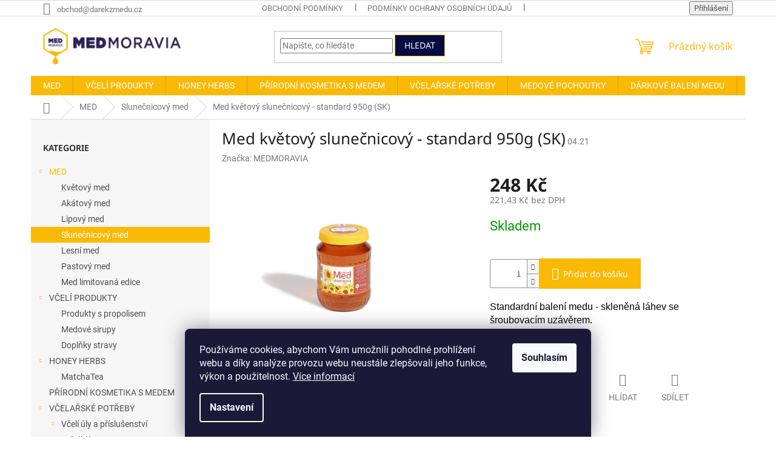

--- FILE ---
content_type: text/html; charset=utf-8
request_url: https://www.darekzmedu.cz/med-kvetovy-slunecnicovy-standard-950g--sk-/
body_size: 28248
content:
<!doctype html><html lang="cs" dir="ltr" class="header-background-light external-fonts-loaded"><head><meta charset="utf-8" /><meta name="viewport" content="width=device-width,initial-scale=1" /><title>Med květový slunečnicový - standard 950g (SK) - Darekzmedu.cz</title><link rel="preconnect" href="https://cdn.myshoptet.com" /><link rel="dns-prefetch" href="https://cdn.myshoptet.com" /><link rel="preload" href="https://cdn.myshoptet.com/prj/dist/master/cms/libs/jquery/jquery-1.11.3.min.js" as="script" /><link href="https://cdn.myshoptet.com/prj/dist/master/cms/templates/frontend_templates/shared/css/font-face/roboto.css" rel="stylesheet"><link href="https://cdn.myshoptet.com/prj/dist/master/cms/templates/frontend_templates/shared/css/font-face/noto-sans.css" rel="stylesheet"><link href="https://cdn.myshoptet.com/prj/dist/master/shop/dist/font-shoptet-11.css.62c94c7785ff2cea73b2.css" rel="stylesheet"><script>
dataLayer = [];
dataLayer.push({'shoptet' : {
    "pageId": 723,
    "pageType": "productDetail",
    "currency": "CZK",
    "currencyInfo": {
        "decimalSeparator": ",",
        "exchangeRate": 1,
        "priceDecimalPlaces": 2,
        "symbol": "K\u010d",
        "symbolLeft": 0,
        "thousandSeparator": " "
    },
    "language": "cs",
    "projectId": 561907,
    "product": {
        "id": 474,
        "guid": "e869a8fe-bdb3-11ed-a555-ecf4bbcda94d",
        "hasVariants": false,
        "codes": [
            {
                "code": "04.21"
            }
        ],
        "code": "04.21",
        "name": "Med kv\u011btov\u00fd slune\u010dnicov\u00fd - standard 950g (SK)",
        "appendix": "",
        "weight": 0,
        "manufacturer": "MEDMORAVIA",
        "manufacturerGuid": "1EF5334F56F96424999ADA0BA3DED3EE",
        "currentCategory": "MED | Slune\u010dnicov\u00fd med",
        "currentCategoryGuid": "4e2d8059-ae0b-11ed-9510-b8ca3a6063f8",
        "defaultCategory": "MED | Slune\u010dnicov\u00fd med",
        "defaultCategoryGuid": "4e2d8059-ae0b-11ed-9510-b8ca3a6063f8",
        "currency": "CZK",
        "priceWithVat": 248
    },
    "stocks": [
        {
            "id": "ext",
            "title": "Sklad",
            "isDeliveryPoint": 0,
            "visibleOnEshop": 1
        }
    ],
    "cartInfo": {
        "id": null,
        "freeShipping": false,
        "freeShippingFrom": 3630,
        "leftToFreeGift": {
            "formattedPrice": "0 K\u010d",
            "priceLeft": 0
        },
        "freeGift": false,
        "leftToFreeShipping": {
            "priceLeft": 3630,
            "dependOnRegion": 0,
            "formattedPrice": "3 630 K\u010d"
        },
        "discountCoupon": [],
        "getNoBillingShippingPrice": {
            "withoutVat": 0,
            "vat": 0,
            "withVat": 0
        },
        "cartItems": [],
        "taxMode": "ORDINARY"
    },
    "cart": [],
    "customer": {
        "priceRatio": 1,
        "priceListId": 1,
        "groupId": null,
        "registered": false,
        "mainAccount": false
    }
}});
dataLayer.push({'cookie_consent' : {
    "marketing": "denied",
    "analytics": "denied"
}});
document.addEventListener('DOMContentLoaded', function() {
    shoptet.consent.onAccept(function(agreements) {
        if (agreements.length == 0) {
            return;
        }
        dataLayer.push({
            'cookie_consent' : {
                'marketing' : (agreements.includes(shoptet.config.cookiesConsentOptPersonalisation)
                    ? 'granted' : 'denied'),
                'analytics': (agreements.includes(shoptet.config.cookiesConsentOptAnalytics)
                    ? 'granted' : 'denied')
            },
            'event': 'cookie_consent'
        });
    });
});
</script>
<meta property="og:type" content="website"><meta property="og:site_name" content="darekzmedu.cz"><meta property="og:url" content="https://www.darekzmedu.cz/med-kvetovy-slunecnicovy-standard-950g--sk-/"><meta property="og:title" content="Med květový slunečnicový - standard 950g (SK) - Darekzmedu.cz"><meta name="author" content="Darekzmedu.cz"><meta name="web_author" content="Shoptet.cz"><meta name="dcterms.rightsHolder" content="www.darekzmedu.cz"><meta name="robots" content="index,follow"><meta property="og:image" content="https://cdn.myshoptet.com/usr/www.darekzmedu.cz/user/shop/big/474_9588-17--slunecnicovy-med-sk--standardni-baleni-950g.jpg?64088b9e"><meta property="og:description" content="Med květový slunečnicový - standard 950g (SK). Standardní balení medu - skleněná láhev se šroubovacím uzávěrem."><meta name="description" content="Med květový slunečnicový - standard 950g (SK). Standardní balení medu - skleněná láhev se šroubovacím uzávěrem."><meta property="product:price:amount" content="248"><meta property="product:price:currency" content="CZK"><style>:root {--color-primary: #FAB905;--color-primary-h: 44;--color-primary-s: 96%;--color-primary-l: 50%;--color-primary-hover: #040C43;--color-primary-hover-h: 232;--color-primary-hover-s: 89%;--color-primary-hover-l: 14%;--color-secondary: #FAB905;--color-secondary-h: 44;--color-secondary-s: 96%;--color-secondary-l: 50%;--color-secondary-hover: #040C43;--color-secondary-hover-h: 232;--color-secondary-hover-s: 89%;--color-secondary-hover-l: 14%;--color-tertiary: #040C43;--color-tertiary-h: 232;--color-tertiary-s: 89%;--color-tertiary-l: 14%;--color-tertiary-hover: #FAB905;--color-tertiary-hover-h: 44;--color-tertiary-hover-s: 96%;--color-tertiary-hover-l: 50%;--color-header-background: #ffffff;--template-font: "Roboto";--template-headings-font: "Noto Sans";--header-background-url: none;--cookies-notice-background: #1A1937;--cookies-notice-color: #F8FAFB;--cookies-notice-button-hover: #f5f5f5;--cookies-notice-link-hover: #27263f;--templates-update-management-preview-mode-content: "Náhled aktualizací šablony je aktivní pro váš prohlížeč."}</style>
    
    <link href="https://cdn.myshoptet.com/prj/dist/master/shop/dist/main-11.less.fcb4a42d7bd8a71b7ee2.css" rel="stylesheet" />
                <link href="https://cdn.myshoptet.com/prj/dist/master/shop/dist/mobile-header-v1-11.less.1ee105d41b5f713c21aa.css" rel="stylesheet" />
    
    <script>var shoptet = shoptet || {};</script>
    <script src="https://cdn.myshoptet.com/prj/dist/master/shop/dist/main-3g-header.js.05f199e7fd2450312de2.js"></script>
<!-- User include --><!-- /User include --><link rel="shortcut icon" href="/favicon.ico" type="image/x-icon" /><link rel="canonical" href="https://www.darekzmedu.cz/med-kvetovy-slunecnicovy-standard-950g--sk-/" />    <!-- Global site tag (gtag.js) - Google Analytics -->
    <script async src="https://www.googletagmanager.com/gtag/js?id=G-0992DHG77B"></script>
    <script>
        
        window.dataLayer = window.dataLayer || [];
        function gtag(){dataLayer.push(arguments);}
        

                    console.debug('default consent data');

            gtag('consent', 'default', {"ad_storage":"denied","analytics_storage":"denied","ad_user_data":"denied","ad_personalization":"denied","wait_for_update":500});
            dataLayer.push({
                'event': 'default_consent'
            });
        
        gtag('js', new Date());

        
                gtag('config', 'G-0992DHG77B', {"groups":"GA4","send_page_view":false,"content_group":"productDetail","currency":"CZK","page_language":"cs"});
        
                gtag('config', 'AW-16824799333', {"allow_enhanced_conversions":true});
        
        
        
        
        
                    gtag('event', 'page_view', {"send_to":"GA4","page_language":"cs","content_group":"productDetail","currency":"CZK"});
        
                gtag('set', 'currency', 'CZK');

        gtag('event', 'view_item', {
            "send_to": "UA",
            "items": [
                {
                    "id": "04.21",
                    "name": "Med kv\u011btov\u00fd slune\u010dnicov\u00fd - standard 950g (SK)",
                    "category": "MED \/ Slune\u010dnicov\u00fd med",
                                        "brand": "MEDMORAVIA",
                                                            "price": 221.43
                }
            ]
        });
        
        
        
        
        
                    gtag('event', 'view_item', {"send_to":"GA4","page_language":"cs","content_group":"productDetail","value":221.43000000000001,"currency":"CZK","items":[{"item_id":"04.21","item_name":"Med kv\u011btov\u00fd slune\u010dnicov\u00fd - standard 950g (SK)","item_brand":"MEDMORAVIA","item_category":"MED","item_category2":"Slune\u010dnicov\u00fd med","price":221.43000000000001,"quantity":1,"index":0}]});
        
        
        
        
        
        
        
        document.addEventListener('DOMContentLoaded', function() {
            if (typeof shoptet.tracking !== 'undefined') {
                for (var id in shoptet.tracking.bannersList) {
                    gtag('event', 'view_promotion', {
                        "send_to": "UA",
                        "promotions": [
                            {
                                "id": shoptet.tracking.bannersList[id].id,
                                "name": shoptet.tracking.bannersList[id].name,
                                "position": shoptet.tracking.bannersList[id].position
                            }
                        ]
                    });
                }
            }

            shoptet.consent.onAccept(function(agreements) {
                if (agreements.length !== 0) {
                    console.debug('gtag consent accept');
                    var gtagConsentPayload =  {
                        'ad_storage': agreements.includes(shoptet.config.cookiesConsentOptPersonalisation)
                            ? 'granted' : 'denied',
                        'analytics_storage': agreements.includes(shoptet.config.cookiesConsentOptAnalytics)
                            ? 'granted' : 'denied',
                                                                                                'ad_user_data': agreements.includes(shoptet.config.cookiesConsentOptPersonalisation)
                            ? 'granted' : 'denied',
                        'ad_personalization': agreements.includes(shoptet.config.cookiesConsentOptPersonalisation)
                            ? 'granted' : 'denied',
                        };
                    console.debug('update consent data', gtagConsentPayload);
                    gtag('consent', 'update', gtagConsentPayload);
                    dataLayer.push(
                        { 'event': 'update_consent' }
                    );
                }
            });
        });
    </script>
</head><body class="desktop id-723 in-slunecnicovy-med template-11 type-product type-detail multiple-columns-body columns-mobile-2 columns-3 ums_forms_redesign--off ums_a11y_category_page--on ums_discussion_rating_forms--off ums_flags_display_unification--on ums_a11y_login--on mobile-header-version-1"><noscript>
    <style>
        #header {
            padding-top: 0;
            position: relative !important;
            top: 0;
        }
        .header-navigation {
            position: relative !important;
        }
        .overall-wrapper {
            margin: 0 !important;
        }
        body:not(.ready) {
            visibility: visible !important;
        }
    </style>
    <div class="no-javascript">
        <div class="no-javascript__title">Musíte změnit nastavení vašeho prohlížeče</div>
        <div class="no-javascript__text">Podívejte se na: <a href="https://www.google.com/support/bin/answer.py?answer=23852">Jak povolit JavaScript ve vašem prohlížeči</a>.</div>
        <div class="no-javascript__text">Pokud používáte software na blokování reklam, může být nutné povolit JavaScript z této stránky.</div>
        <div class="no-javascript__text">Děkujeme.</div>
    </div>
</noscript>

        <div id="fb-root"></div>
        <script>
            window.fbAsyncInit = function() {
                FB.init({
//                    appId            : 'your-app-id',
                    autoLogAppEvents : true,
                    xfbml            : true,
                    version          : 'v19.0'
                });
            };
        </script>
        <script async defer crossorigin="anonymous" src="https://connect.facebook.net/cs_CZ/sdk.js"></script>    <div class="siteCookies siteCookies--bottom siteCookies--dark js-siteCookies" role="dialog" data-testid="cookiesPopup" data-nosnippet>
        <div class="siteCookies__form">
            <div class="siteCookies__content">
                <div class="siteCookies__text">
                    Používáme cookies, abychom Vám umožnili pohodlné prohlížení webu a díky analýze provozu webu neustále zlepšovali jeho funkce, výkon a použitelnost. <a href="/podminky-ochrany-osobnich-udaju/" target="_blank" rel="noopener noreferrer">Více informací</a>
                </div>
                <p class="siteCookies__links">
                    <button class="siteCookies__link js-cookies-settings" aria-label="Nastavení cookies" data-testid="cookiesSettings">Nastavení</button>
                </p>
            </div>
            <div class="siteCookies__buttonWrap">
                                <button class="siteCookies__button js-cookiesConsentSubmit" value="all" aria-label="Přijmout cookies" data-testid="buttonCookiesAccept">Souhlasím</button>
            </div>
        </div>
        <script>
            document.addEventListener("DOMContentLoaded", () => {
                const siteCookies = document.querySelector('.js-siteCookies');
                document.addEventListener("scroll", shoptet.common.throttle(() => {
                    const st = document.documentElement.scrollTop;
                    if (st > 1) {
                        siteCookies.classList.add('siteCookies--scrolled');
                    } else {
                        siteCookies.classList.remove('siteCookies--scrolled');
                    }
                }, 100));
            });
        </script>
    </div>
<a href="#content" class="skip-link sr-only">Přejít na obsah</a><div class="overall-wrapper"><div class="user-action"><div class="container">
    <div class="user-action-in">
                    <div id="login" class="user-action-login popup-widget login-widget" role="dialog" aria-labelledby="loginHeading">
        <div class="popup-widget-inner">
                            <h2 id="loginHeading">Přihlášení k vašemu účtu</h2><div id="customerLogin"><form action="/action/Customer/Login/" method="post" id="formLoginIncluded" class="csrf-enabled formLogin" data-testid="formLogin"><input type="hidden" name="referer" value="" /><div class="form-group"><div class="input-wrapper email js-validated-element-wrapper no-label"><input type="email" name="email" class="form-control" autofocus placeholder="E-mailová adresa (např. jan@novak.cz)" data-testid="inputEmail" autocomplete="email" required /></div></div><div class="form-group"><div class="input-wrapper password js-validated-element-wrapper no-label"><input type="password" name="password" class="form-control" placeholder="Heslo" data-testid="inputPassword" autocomplete="current-password" required /><span class="no-display">Nemůžete vyplnit toto pole</span><input type="text" name="surname" value="" class="no-display" /></div></div><div class="form-group"><div class="login-wrapper"><button type="submit" class="btn btn-secondary btn-text btn-login" data-testid="buttonSubmit">Přihlásit se</button><div class="password-helper"><a href="/registrace/" data-testid="signup" rel="nofollow">Nová registrace</a><a href="/klient/zapomenute-heslo/" rel="nofollow">Zapomenuté heslo</a></div></div></div></form>
</div>                    </div>
    </div>

                            <div id="cart-widget" class="user-action-cart popup-widget cart-widget loader-wrapper" data-testid="popupCartWidget" role="dialog" aria-hidden="true">
    <div class="popup-widget-inner cart-widget-inner place-cart-here">
        <div class="loader-overlay">
            <div class="loader"></div>
        </div>
    </div>

    <div class="cart-widget-button">
        <a href="/kosik/" class="btn btn-conversion" id="continue-order-button" rel="nofollow" data-testid="buttonNextStep">Pokračovat do košíku</a>
    </div>
</div>
            </div>
</div>
</div><div class="top-navigation-bar" data-testid="topNavigationBar">

    <div class="container">

        <div class="top-navigation-contacts">
            <strong>Zákaznická podpora:</strong><a href="mailto:obchod@darekzmedu.cz" class="project-email" data-testid="contactboxEmail"><span>obchod@darekzmedu.cz</span></a>        </div>

                            <div class="top-navigation-menu">
                <div class="top-navigation-menu-trigger"></div>
                <ul class="top-navigation-bar-menu">
                                            <li class="top-navigation-menu-item-39">
                            <a href="/obchodni-podminky/">Obchodní podmínky</a>
                        </li>
                                            <li class="top-navigation-menu-item-691">
                            <a href="/podminky-ochrany-osobnich-udaju/">Podmínky ochrany osobních údajů </a>
                        </li>
                                            <li class="top-navigation-menu-item-795">
                            <a href="/reference/">Reference</a>
                        </li>
                                            <li class="top-navigation-menu-item-882">
                            <a href="/formular-pro-odstoupeni-od-smlouvy/">Formulář pro odstoupení od smlouvy</a>
                        </li>
                                            <li class="top-navigation-menu-item-885">
                            <a href="/reklamacni-protokol/">Reklamační protokol</a>
                        </li>
                                            <li class="top-navigation-menu-item-789">
                            <a href="/blog/">Blog</a>
                        </li>
                                    </ul>
                <ul class="top-navigation-bar-menu-helper"></ul>
            </div>
        
        <div class="top-navigation-tools">
            <div class="responsive-tools">
                <a href="#" class="toggle-window" data-target="search" aria-label="Hledat" data-testid="linkSearchIcon"></a>
                                                            <a href="#" class="toggle-window" data-target="login"></a>
                                                    <a href="#" class="toggle-window" data-target="navigation" aria-label="Menu" data-testid="hamburgerMenu"></a>
            </div>
                        <button class="top-nav-button top-nav-button-login toggle-window" type="button" data-target="login" aria-haspopup="dialog" aria-controls="login" aria-expanded="false" data-testid="signin"><span>Přihlášení</span></button>        </div>

    </div>

</div>
<header id="header"><div class="container navigation-wrapper">
    <div class="header-top">
        <div class="site-name-wrapper">
            <div class="site-name"><a href="/" data-testid="linkWebsiteLogo"><img src="https://cdn.myshoptet.com/usr/www.darekzmedu.cz/user/logos/datov___zdroj_2.png" alt="Darekzmedu.cz" fetchpriority="low" /></a></div>        </div>
        <div class="search" itemscope itemtype="https://schema.org/WebSite">
            <meta itemprop="headline" content="Slunečnicový med"/><meta itemprop="url" content="https://www.darekzmedu.cz"/><meta itemprop="text" content="Med květový slunečnicový - standard 950g (SK). Standardní balení medu - skleněná láhev se šroubovacím uzávěrem."/>            <form action="/action/ProductSearch/prepareString/" method="post"
    id="formSearchForm" class="search-form compact-form js-search-main"
    itemprop="potentialAction" itemscope itemtype="https://schema.org/SearchAction" data-testid="searchForm">
    <fieldset>
        <meta itemprop="target"
            content="https://www.darekzmedu.cz/vyhledavani/?string={string}"/>
        <input type="hidden" name="language" value="cs"/>
        
            
<input
    type="search"
    name="string"
        class="query-input form-control search-input js-search-input"
    placeholder="Napište, co hledáte"
    autocomplete="off"
    required
    itemprop="query-input"
    aria-label="Vyhledávání"
    data-testid="searchInput"
>
            <button type="submit" class="btn btn-default" data-testid="searchBtn">Hledat</button>
        
    </fieldset>
</form>
        </div>
        <div class="navigation-buttons">
                
    <a href="/kosik/" class="btn btn-icon toggle-window cart-count" data-target="cart" data-hover="true" data-redirect="true" data-testid="headerCart" rel="nofollow" aria-haspopup="dialog" aria-expanded="false" aria-controls="cart-widget">
        
                <span class="sr-only">Nákupní košík</span>
        
            <span class="cart-price visible-lg-inline-block" data-testid="headerCartPrice">
                                    Prázdný košík                            </span>
        
    
            </a>
        </div>
    </div>
    <nav id="navigation" aria-label="Hlavní menu" data-collapsible="true"><div class="navigation-in menu"><ul class="menu-level-1" role="menubar" data-testid="headerMenuItems"><li class="menu-item-708 ext" role="none"><a href="/med/" data-testid="headerMenuItem" role="menuitem" aria-haspopup="true" aria-expanded="false"><b>MED</b><span class="submenu-arrow"></span></a><ul class="menu-level-2" aria-label="MED" tabindex="-1" role="menu"><li class="menu-item-711" role="none"><a href="/kvetovy-med/" class="menu-image" data-testid="headerMenuItem" tabindex="-1" aria-hidden="true"><img src="data:image/svg+xml,%3Csvg%20width%3D%22140%22%20height%3D%22100%22%20xmlns%3D%22http%3A%2F%2Fwww.w3.org%2F2000%2Fsvg%22%3E%3C%2Fsvg%3E" alt="" aria-hidden="true" width="140" height="100"  data-src="https://cdn.myshoptet.com/usr/www.darekzmedu.cz/user/categories/thumb/7651-4)_jarni_kvetova_smes__sestihran_125g.jpg" fetchpriority="low" /></a><div><a href="/kvetovy-med/" data-testid="headerMenuItem" role="menuitem"><span>Květový med</span></a>
                        </div></li><li class="menu-item-720" role="none"><a href="/akatovy-med/" class="menu-image" data-testid="headerMenuItem" tabindex="-1" aria-hidden="true"><img src="data:image/svg+xml,%3Csvg%20width%3D%22140%22%20height%3D%22100%22%20xmlns%3D%22http%3A%2F%2Fwww.w3.org%2F2000%2Fsvg%22%3E%3C%2Fsvg%3E" alt="" aria-hidden="true" width="140" height="100"  data-src="https://cdn.myshoptet.com/usr/www.darekzmedu.cz/user/categories/thumb/1842-6)_akatovy_med__soudecek_250g_s_klobouckem.jpg" fetchpriority="low" /></a><div><a href="/akatovy-med/" data-testid="headerMenuItem" role="menuitem"><span>Akátový med</span></a>
                        </div></li><li class="menu-item-714" role="none"><a href="/lipovy-med/" class="menu-image" data-testid="headerMenuItem" tabindex="-1" aria-hidden="true"><img src="data:image/svg+xml,%3Csvg%20width%3D%22140%22%20height%3D%22100%22%20xmlns%3D%22http%3A%2F%2Fwww.w3.org%2F2000%2Fsvg%22%3E%3C%2Fsvg%3E" alt="" aria-hidden="true" width="140" height="100"  data-src="https://cdn.myshoptet.com/usr/www.darekzmedu.cz/user/categories/thumb/6661-6)_lipovy_med__standardni_baleni_260g.jpg" fetchpriority="low" /></a><div><a href="/lipovy-med/" data-testid="headerMenuItem" role="menuitem"><span>Lipový med</span></a>
                        </div></li><li class="menu-item-723 active" role="none"><a href="/slunecnicovy-med/" class="menu-image" data-testid="headerMenuItem" tabindex="-1" aria-hidden="true"><img src="data:image/svg+xml,%3Csvg%20width%3D%22140%22%20height%3D%22100%22%20xmlns%3D%22http%3A%2F%2Fwww.w3.org%2F2000%2Fsvg%22%3E%3C%2Fsvg%3E" alt="" aria-hidden="true" width="140" height="100"  data-src="https://cdn.myshoptet.com/usr/www.darekzmedu.cz/user/categories/thumb/7742-4)_slunecnicovy_med__soudecek_250g_bez_kloboucku.jpg" fetchpriority="low" /></a><div><a href="/slunecnicovy-med/" data-testid="headerMenuItem" role="menuitem"><span>Slunečnicový med</span></a>
                        </div></li><li class="menu-item-747" role="none"><a href="/lesni-med/" class="menu-image" data-testid="headerMenuItem" tabindex="-1" aria-hidden="true"><img src="data:image/svg+xml,%3Csvg%20width%3D%22140%22%20height%3D%22100%22%20xmlns%3D%22http%3A%2F%2Fwww.w3.org%2F2000%2Fsvg%22%3E%3C%2Fsvg%3E" alt="" aria-hidden="true" width="140" height="100"  data-src="https://cdn.myshoptet.com/usr/www.darekzmedu.cz/user/categories/thumb/2632-3)_medovicovy_med__sestihran_125g.jpg" fetchpriority="low" /></a><div><a href="/lesni-med/" data-testid="headerMenuItem" role="menuitem"><span>Lesní med</span></a>
                        </div></li><li class="menu-item-717" role="none"><a href="/pastovy-med/" class="menu-image" data-testid="headerMenuItem" tabindex="-1" aria-hidden="true"><img src="data:image/svg+xml,%3Csvg%20width%3D%22140%22%20height%3D%22100%22%20xmlns%3D%22http%3A%2F%2Fwww.w3.org%2F2000%2Fsvg%22%3E%3C%2Fsvg%3E" alt="" aria-hidden="true" width="140" height="100"  data-src="https://cdn.myshoptet.com/usr/www.darekzmedu.cz/user/categories/thumb/3769-tz6_9956web.jpg" fetchpriority="low" /></a><div><a href="/pastovy-med/" data-testid="headerMenuItem" role="menuitem"><span>Pastový med</span></a>
                        </div></li><li class="menu-item-726" role="none"><a href="/med-limitovana-edice/" class="menu-image" data-testid="headerMenuItem" tabindex="-1" aria-hidden="true"><img src="data:image/svg+xml,%3Csvg%20width%3D%22140%22%20height%3D%22100%22%20xmlns%3D%22http%3A%2F%2Fwww.w3.org%2F2000%2Fsvg%22%3E%3C%2Fsvg%3E" alt="" aria-hidden="true" width="140" height="100"  data-src="https://cdn.myshoptet.com/usr/www.darekzmedu.cz/user/categories/thumb/3665-3)_svazenka___jetel__soudek_650g.jpg" fetchpriority="low" /></a><div><a href="/med-limitovana-edice/" data-testid="headerMenuItem" role="menuitem"><span>Med limitovaná edice</span></a>
                        </div></li></ul></li>
<li class="menu-item-729 ext" role="none"><a href="/vceli-produkty/" data-testid="headerMenuItem" role="menuitem" aria-haspopup="true" aria-expanded="false"><b>VČELÍ PRODUKTY</b><span class="submenu-arrow"></span></a><ul class="menu-level-2" aria-label="VČELÍ PRODUKTY" tabindex="-1" role="menu"><li class="menu-item-732" role="none"><a href="/produkty-s-propolisem/" class="menu-image" data-testid="headerMenuItem" tabindex="-1" aria-hidden="true"><img src="data:image/svg+xml,%3Csvg%20width%3D%22140%22%20height%3D%22100%22%20xmlns%3D%22http%3A%2F%2Fwww.w3.org%2F2000%2Fsvg%22%3E%3C%2Fsvg%3E" alt="" aria-hidden="true" width="140" height="100"  data-src="https://cdn.myshoptet.com/usr/www.darekzmedu.cz/user/categories/thumb/pm_propolis_echinacea_50c_tbl.jpg" fetchpriority="low" /></a><div><a href="/produkty-s-propolisem/" data-testid="headerMenuItem" role="menuitem"><span>Produkty s propolisem</span></a>
                        </div></li><li class="menu-item-735" role="none"><a href="/medove-sirupy/" class="menu-image" data-testid="headerMenuItem" tabindex="-1" aria-hidden="true"><img src="data:image/svg+xml,%3Csvg%20width%3D%22140%22%20height%3D%22100%22%20xmlns%3D%22http%3A%2F%2Fwww.w3.org%2F2000%2Fsvg%22%3E%3C%2Fsvg%3E" alt="" aria-hidden="true" width="140" height="100"  data-src="https://cdn.myshoptet.com/usr/www.darekzmedu.cz/user/categories/thumb/pm_medov___sirup_s_mate_____ka__i__kou__propolisem__echinacenou_a_vitaminec_c.jpg" fetchpriority="low" /></a><div><a href="/medove-sirupy/" data-testid="headerMenuItem" role="menuitem"><span>Medové sirupy</span></a>
                        </div></li><li class="menu-item-887" role="none"><a href="/doplnky-stravy/" class="menu-image" data-testid="headerMenuItem" tabindex="-1" aria-hidden="true"><img src="data:image/svg+xml,%3Csvg%20width%3D%22140%22%20height%3D%22100%22%20xmlns%3D%22http%3A%2F%2Fwww.w3.org%2F2000%2Fsvg%22%3E%3C%2Fsvg%3E" alt="" aria-hidden="true" width="140" height="100"  data-src="https://cdn.myshoptet.com/usr/www.darekzmedu.cz/user/categories/thumb/pm_rhodiola_rosea.jpg" fetchpriority="low" /></a><div><a href="/doplnky-stravy/" data-testid="headerMenuItem" role="menuitem"><span>Doplňky stravy</span></a>
                        </div></li></ul></li>
<li class="menu-item-756 ext" role="none"><a href="/honey-herbs/" data-testid="headerMenuItem" role="menuitem" aria-haspopup="true" aria-expanded="false"><b>HONEY HERBS</b><span class="submenu-arrow"></span></a><ul class="menu-level-2" aria-label="HONEY HERBS" tabindex="-1" role="menu"><li class="menu-item-741" role="none"><a href="/matchatea/" class="menu-image" data-testid="headerMenuItem" tabindex="-1" aria-hidden="true"><img src="data:image/svg+xml,%3Csvg%20width%3D%22140%22%20height%3D%22100%22%20xmlns%3D%22http%3A%2F%2Fwww.w3.org%2F2000%2Fsvg%22%3E%3C%2Fsvg%3E" alt="" aria-hidden="true" width="140" height="100"  data-src="https://cdn.myshoptet.com/usr/www.darekzmedu.cz/user/categories/thumb/510-1_1425-matcha-honey-skupinove-foto.jpg" fetchpriority="low" /></a><div><a href="/matchatea/" data-testid="headerMenuItem" role="menuitem"><span>MatchaTea</span></a>
                        </div></li></ul></li>
<li class="menu-item-738" role="none"><a href="/prirodni-kosmetika/" data-testid="headerMenuItem" role="menuitem" aria-expanded="false"><b>PŘÍRODNÍ KOSMETIKA S MEDEM</b></a></li>
<li class="menu-item-753 ext" role="none"><a href="/vcelarske-potreby/" data-testid="headerMenuItem" role="menuitem" aria-haspopup="true" aria-expanded="false"><b>VČELAŘSKÉ POTŘEBY</b><span class="submenu-arrow"></span></a><ul class="menu-level-2" aria-label="VČELAŘSKÉ POTŘEBY" tabindex="-1" role="menu"><li class="menu-item-858 has-third-level" role="none"><a href="/vceli-uly-a-prislusenstvi/" class="menu-image" data-testid="headerMenuItem" tabindex="-1" aria-hidden="true"><img src="data:image/svg+xml,%3Csvg%20width%3D%22140%22%20height%3D%22100%22%20xmlns%3D%22http%3A%2F%2Fwww.w3.org%2F2000%2Fsvg%22%3E%3C%2Fsvg%3E" alt="" aria-hidden="true" width="140" height="100"  data-src="https://cdn.myshoptet.com/usr/www.darekzmedu.cz/user/categories/thumb/528_vceli-ul-nastavkovy.jpg" fetchpriority="low" /></a><div><a href="/vceli-uly-a-prislusenstvi/" data-testid="headerMenuItem" role="menuitem"><span>Včelí úly a příslušenství</span></a>
                                                    <ul class="menu-level-3" role="menu">
                                                                    <li class="menu-item-822" role="none">
                                        <a href="/vceli-uly/" data-testid="headerMenuItem" role="menuitem">
                                            Včelí úly</a>,                                    </li>
                                                                    <li class="menu-item-825" role="none">
                                        <a href="/vceli-uly-prislusenstvi/" data-testid="headerMenuItem" role="menuitem">
                                            Včelí úly příslušenství</a>,                                    </li>
                                                                    <li class="menu-item-837" role="none">
                                        <a href="/potreby-na-vyrobu-ramku/" data-testid="headerMenuItem" role="menuitem">
                                            Potřeby na výrobu rámků</a>,                                    </li>
                                                                    <li class="menu-item-834" role="none">
                                        <a href="/ramky-a-prirezy/" data-testid="headerMenuItem" role="menuitem">
                                            Rámky a přířezy</a>,                                    </li>
                                                                    <li class="menu-item-807" role="none">
                                        <a href="/materi-mrizky/" data-testid="headerMenuItem" role="menuitem">
                                            Mateří mřížky</a>                                    </li>
                                                            </ul>
                        </div></li><li class="menu-item-861 has-third-level" role="none"><a href="/zpracovani-medu/" class="menu-image" data-testid="headerMenuItem" tabindex="-1" aria-hidden="true"><img src="data:image/svg+xml,%3Csvg%20width%3D%22140%22%20height%3D%22100%22%20xmlns%3D%22http%3A%2F%2Fwww.w3.org%2F2000%2Fsvg%22%3E%3C%2Fsvg%3E" alt="" aria-hidden="true" width="140" height="100"  data-src="https://cdn.myshoptet.com/usr/www.darekzmedu.cz/user/categories/thumb/654_staceci-nadoba-50-kg-nerez-nerez-kohout-1764.jpg" fetchpriority="low" /></a><div><a href="/zpracovani-medu/" data-testid="headerMenuItem" role="menuitem"><span>Práce s medem</span></a>
                                                    <ul class="menu-level-3" role="menu">
                                                                    <li class="menu-item-840" role="none">
                                        <a href="/medomety/" data-testid="headerMenuItem" role="menuitem">
                                            Medomety</a>,                                    </li>
                                                                    <li class="menu-item-828" role="none">
                                        <a href="/odvickovani/" data-testid="headerMenuItem" role="menuitem">
                                            Odvíčkování</a>                                    </li>
                                                            </ul>
                        </div></li><li class="menu-item-879 has-third-level" role="none"><a href="/pro-praci-s-voskem/" class="menu-image" data-testid="headerMenuItem" tabindex="-1" aria-hidden="true"><img src="data:image/svg+xml,%3Csvg%20width%3D%22140%22%20height%3D%22100%22%20xmlns%3D%22http%3A%2F%2Fwww.w3.org%2F2000%2Fsvg%22%3E%3C%2Fsvg%3E" alt="" aria-hidden="true" width="140" height="100"  data-src="https://cdn.myshoptet.com/usr/www.darekzmedu.cz/user/categories/thumb/609_0830-varak-na-vosk-elektricky-nerez-1.jpg" fetchpriority="low" /></a><div><a href="/pro-praci-s-voskem/" data-testid="headerMenuItem" role="menuitem"><span>Pro práci s voskem</span></a>
                                                    <ul class="menu-level-3" role="menu">
                                                                    <li class="menu-item-852" role="none">
                                        <a href="/varaky-na-vosk/" data-testid="headerMenuItem" role="menuitem">
                                            Vařáky na vosk</a>                                    </li>
                                                            </ul>
                        </div></li><li class="menu-item-864 has-third-level" role="none"><a href="/prace-se-vcelami/" class="menu-image" data-testid="headerMenuItem" tabindex="-1" aria-hidden="true"><img src="data:image/svg+xml,%3Csvg%20width%3D%22140%22%20height%3D%22100%22%20xmlns%3D%22http%3A%2F%2Fwww.w3.org%2F2000%2Fsvg%22%3E%3C%2Fsvg%3E" alt="" aria-hidden="true" width="140" height="100"  data-src="https://cdn.myshoptet.com/usr/www.darekzmedu.cz/user/categories/thumb/678_palivo-do-dymaku-levandulove-bal-0-3-kg-0636.jpg" fetchpriority="low" /></a><div><a href="/prace-se-vcelami/" data-testid="headerMenuItem" role="menuitem"><span>Práce se včelami</span></a>
                                                    <ul class="menu-level-3" role="menu">
                                                                    <li class="menu-item-819" role="none">
                                        <a href="/kukly-pro-vcelare/" data-testid="headerMenuItem" role="menuitem">
                                            Klobouky a kukly pro včelaře</a>,                                    </li>
                                                                    <li class="menu-item-816" role="none">
                                        <a href="/kombinezy-pro-vcelare/" data-testid="headerMenuItem" role="menuitem">
                                            Kombinézy pro včelaře</a>,                                    </li>
                                                                    <li class="menu-item-873" role="none">
                                        <a href="/vcelarske-rukavice/" data-testid="headerMenuItem" role="menuitem">
                                            Včelařské rukavice</a>,                                    </li>
                                                                    <li class="menu-item-810" role="none">
                                        <a href="/vcelarske-dymaky/" data-testid="headerMenuItem" role="menuitem">
                                            Včelařské dýmáky</a>,                                    </li>
                                                                    <li class="menu-item-876" role="none">
                                        <a href="/vcelarske-nacini/" data-testid="headerMenuItem" role="menuitem">
                                            Včelařské náčiní</a>                                    </li>
                                                            </ul>
                        </div></li><li class="menu-item-846" role="none"><a href="/ostatni-vcelarske-potreby/" class="menu-image" data-testid="headerMenuItem" tabindex="-1" aria-hidden="true"><img src="data:image/svg+xml,%3Csvg%20width%3D%22140%22%20height%3D%22100%22%20xmlns%3D%22http%3A%2F%2Fwww.w3.org%2F2000%2Fsvg%22%3E%3C%2Fsvg%3E" alt="" aria-hidden="true" width="140" height="100"  data-src="https://cdn.myshoptet.com/usr/www.darekzmedu.cz/user/categories/thumb/855_0611-sirne-knoty.jpg" fetchpriority="low" /></a><div><a href="/ostatni-vcelarske-potreby/" data-testid="headerMenuItem" role="menuitem"><span>Ostatní včelařské potřeby</span></a>
                        </div></li></ul></li>
<li class="menu-item-777" role="none"><a href="/medove-pochoutky/" data-testid="headerMenuItem" role="menuitem" aria-expanded="false"><b>MEDOVÉ POCHOUTKY</b></a></li>
<li class="menu-item-780" role="none"><a href="/darkove-baleni-medu/" data-testid="headerMenuItem" role="menuitem" aria-expanded="false"><b>DÁRKOVÉ BALENÍ MEDU</b></a></li>
<li class="menu-item-783" role="none"><a href="/doplnky-pro-vcelare/" data-testid="headerMenuItem" role="menuitem" aria-expanded="false"><b>DOPLŇKY</b></a></li>
<li class="menu-item-789" role="none"><a href="/blog/" data-testid="headerMenuItem" role="menuitem" aria-expanded="false"><b>Blog</b></a></li>
<li class="menu-item-39" role="none"><a href="/obchodni-podminky/" data-testid="headerMenuItem" role="menuitem" aria-expanded="false"><b>Obchodní podmínky</b></a></li>
<li class="menu-item-29" role="none"><a href="/kontakty/" data-testid="headerMenuItem" role="menuitem" aria-expanded="false"><b>Kontakty</b></a></li>
</ul>
    <ul class="navigationActions" role="menu">
                            <li role="none">
                                    <a href="/login/?backTo=%2Fmed-kvetovy-slunecnicovy-standard-950g--sk-%2F" rel="nofollow" data-testid="signin" role="menuitem"><span>Přihlášení</span></a>
                            </li>
                        </ul>
</div><span class="navigation-close"></span></nav><div class="menu-helper" data-testid="hamburgerMenu"><span>Více</span></div>
</div></header><!-- / header -->


                    <div class="container breadcrumbs-wrapper">
            <div class="breadcrumbs navigation-home-icon-wrapper" itemscope itemtype="https://schema.org/BreadcrumbList">
                                                                            <span id="navigation-first" data-basetitle="Darekzmedu.cz" itemprop="itemListElement" itemscope itemtype="https://schema.org/ListItem">
                <a href="/" itemprop="item" class="navigation-home-icon"><span class="sr-only" itemprop="name">Domů</span></a>
                <span class="navigation-bullet">/</span>
                <meta itemprop="position" content="1" />
            </span>
                                <span id="navigation-1" itemprop="itemListElement" itemscope itemtype="https://schema.org/ListItem">
                <a href="/med/" itemprop="item" data-testid="breadcrumbsSecondLevel"><span itemprop="name">MED</span></a>
                <span class="navigation-bullet">/</span>
                <meta itemprop="position" content="2" />
            </span>
                                <span id="navigation-2" itemprop="itemListElement" itemscope itemtype="https://schema.org/ListItem">
                <a href="/slunecnicovy-med/" itemprop="item" data-testid="breadcrumbsSecondLevel"><span itemprop="name">Slunečnicový med</span></a>
                <span class="navigation-bullet">/</span>
                <meta itemprop="position" content="3" />
            </span>
                                            <span id="navigation-3" itemprop="itemListElement" itemscope itemtype="https://schema.org/ListItem" data-testid="breadcrumbsLastLevel">
                <meta itemprop="item" content="https://www.darekzmedu.cz/med-kvetovy-slunecnicovy-standard-950g--sk-/" />
                <meta itemprop="position" content="4" />
                <span itemprop="name" data-title="Med květový slunečnicový - standard 950g (SK)">Med květový slunečnicový - standard 950g (SK) <span class="appendix"></span></span>
            </span>
            </div>
        </div>
    
<div id="content-wrapper" class="container content-wrapper">
    
    <div class="content-wrapper-in">
                                                <aside class="sidebar sidebar-left"  data-testid="sidebarMenu">
                                                                                                <div class="sidebar-inner">
                                                                                                        <div class="box box-bg-variant box-categories">    <div class="skip-link__wrapper">
        <span id="categories-start" class="skip-link__target js-skip-link__target sr-only" tabindex="-1">&nbsp;</span>
        <a href="#categories-end" class="skip-link skip-link--start sr-only js-skip-link--start">Přeskočit kategorie</a>
    </div>

<h4>Kategorie</h4>


<div id="categories"><div class="categories cat-01 expandable active expanded" id="cat-708"><div class="topic child-active"><a href="/med/">MED<span class="cat-trigger">&nbsp;</span></a></div>

                    <ul class=" active expanded">
                                        <li >
                <a href="/kvetovy-med/">
                    Květový med
                                    </a>
                                                                </li>
                                <li >
                <a href="/akatovy-med/">
                    Akátový med
                                    </a>
                                                                </li>
                                <li >
                <a href="/lipovy-med/">
                    Lipový med
                                    </a>
                                                                </li>
                                <li class="
                active                                                 ">
                <a href="/slunecnicovy-med/">
                    Slunečnicový med
                                    </a>
                                                                </li>
                                <li >
                <a href="/lesni-med/">
                    Lesní med
                                    </a>
                                                                </li>
                                <li >
                <a href="/pastovy-med/">
                    Pastový med
                                    </a>
                                                                </li>
                                <li >
                <a href="/med-limitovana-edice/">
                    Med limitovaná edice
                                    </a>
                                                                </li>
                </ul>
    </div><div class="categories cat-02 expandable expanded" id="cat-729"><div class="topic"><a href="/vceli-produkty/">VČELÍ PRODUKTY<span class="cat-trigger">&nbsp;</span></a></div>

                    <ul class=" expanded">
                                        <li >
                <a href="/produkty-s-propolisem/">
                    Produkty s propolisem
                                    </a>
                                                                </li>
                                <li >
                <a href="/medove-sirupy/">
                    Medové sirupy
                                    </a>
                                                                </li>
                                <li >
                <a href="/doplnky-stravy/">
                    Doplňky stravy
                                    </a>
                                                                </li>
                </ul>
    </div><div class="categories cat-01 expandable expanded" id="cat-756"><div class="topic"><a href="/honey-herbs/">HONEY HERBS<span class="cat-trigger">&nbsp;</span></a></div>

                    <ul class=" expanded">
                                        <li >
                <a href="/matchatea/">
                    MatchaTea
                                    </a>
                                                                </li>
                </ul>
    </div><div class="categories cat-02 expanded" id="cat-738"><div class="topic"><a href="/prirodni-kosmetika/">PŘÍRODNÍ KOSMETIKA S MEDEM<span class="cat-trigger">&nbsp;</span></a></div></div><div class="categories cat-01 expandable expanded" id="cat-753"><div class="topic"><a href="/vcelarske-potreby/">VČELAŘSKÉ POTŘEBY<span class="cat-trigger">&nbsp;</span></a></div>

                    <ul class=" expanded">
                                        <li class="
                                 expandable                 expanded                ">
                <a href="/vceli-uly-a-prislusenstvi/">
                    Včelí úly a příslušenství
                    <span class="cat-trigger">&nbsp;</span>                </a>
                                                            

                    <ul class=" expanded">
                                        <li >
                <a href="/vceli-uly/">
                    Včelí úly
                                    </a>
                                                                </li>
                                <li >
                <a href="/vceli-uly-prislusenstvi/">
                    Včelí úly příslušenství
                                    </a>
                                                                </li>
                                <li >
                <a href="/potreby-na-vyrobu-ramku/">
                    Potřeby na výrobu rámků
                                    </a>
                                                                </li>
                                <li >
                <a href="/ramky-a-prirezy/">
                    Rámky a přířezy
                                    </a>
                                                                </li>
                                <li >
                <a href="/materi-mrizky/">
                    Mateří mřížky
                                    </a>
                                                                </li>
                </ul>
    
                                                </li>
                                <li class="
                                 expandable                 expanded                ">
                <a href="/zpracovani-medu/">
                    Práce s medem
                    <span class="cat-trigger">&nbsp;</span>                </a>
                                                            

                    <ul class=" expanded">
                                        <li >
                <a href="/medomety/">
                    Medomety
                                    </a>
                                                                </li>
                                <li >
                <a href="/odvickovani/">
                    Odvíčkování
                                    </a>
                                                                </li>
                </ul>
    
                                                </li>
                                <li class="
                                 expandable                 expanded                ">
                <a href="/pro-praci-s-voskem/">
                    Pro práci s voskem
                    <span class="cat-trigger">&nbsp;</span>                </a>
                                                            

                    <ul class=" expanded">
                                        <li >
                <a href="/varaky-na-vosk/">
                    Vařáky na vosk
                                    </a>
                                                                </li>
                </ul>
    
                                                </li>
                                <li class="
                                 expandable                 expanded                ">
                <a href="/prace-se-vcelami/">
                    Práce se včelami
                    <span class="cat-trigger">&nbsp;</span>                </a>
                                                            

                    <ul class=" expanded">
                                        <li >
                <a href="/kukly-pro-vcelare/">
                    Klobouky a kukly pro včelaře
                                    </a>
                                                                </li>
                                <li >
                <a href="/kombinezy-pro-vcelare/">
                    Kombinézy pro včelaře
                                    </a>
                                                                </li>
                                <li >
                <a href="/vcelarske-rukavice/">
                    Včelařské rukavice
                                    </a>
                                                                </li>
                                <li >
                <a href="/vcelarske-dymaky/">
                    Včelařské dýmáky
                                    </a>
                                                                </li>
                                <li >
                <a href="/vcelarske-nacini/">
                    Včelařské náčiní
                                    </a>
                                                                </li>
                </ul>
    
                                                </li>
                                <li >
                <a href="/ostatni-vcelarske-potreby/">
                    Ostatní včelařské potřeby
                                    </a>
                                                                </li>
                </ul>
    </div><div class="categories cat-02 expanded" id="cat-777"><div class="topic"><a href="/medove-pochoutky/">MEDOVÉ POCHOUTKY<span class="cat-trigger">&nbsp;</span></a></div></div><div class="categories cat-01 expanded" id="cat-780"><div class="topic"><a href="/darkove-baleni-medu/">DÁRKOVÉ BALENÍ MEDU<span class="cat-trigger">&nbsp;</span></a></div></div><div class="categories cat-02 expanded" id="cat-783"><div class="topic"><a href="/doplnky-pro-vcelare/">DOPLŇKY<span class="cat-trigger">&nbsp;</span></a></div></div>        </div>

    <div class="skip-link__wrapper">
        <a href="#categories-start" class="skip-link skip-link--end sr-only js-skip-link--end" tabindex="-1" hidden>Přeskočit kategorie</a>
        <span id="categories-end" class="skip-link__target js-skip-link__target sr-only" tabindex="-1">&nbsp;</span>
    </div>
</div>
                                                                                                                                                                            <div class="box box-bg-default box-sm box-onlinePayments"><h4><span>Přijímáme online platby</span></h4>
<p class="text-center">
    <img src="data:image/svg+xml,%3Csvg%20width%3D%22148%22%20height%3D%2234%22%20xmlns%3D%22http%3A%2F%2Fwww.w3.org%2F2000%2Fsvg%22%3E%3C%2Fsvg%3E" alt="Loga kreditních karet" width="148" height="34"  data-src="https://cdn.myshoptet.com/prj/dist/master/cms/img/common/payment_logos/payments.png" fetchpriority="low" />
</p>
</div>
                                                                                                            <div class="box box-bg-variant box-sm box-topProducts">        <div class="top-products-wrapper js-top10" >
        <h4><span>Top 10 produktů</span></h4>
        <ol class="top-products">
                            <li class="display-image">
                                            <a href="/med-jarni-kvetova-smes-soudek-650g/" class="top-products-image">
                            <img src="data:image/svg+xml,%3Csvg%20width%3D%22100%22%20height%3D%22100%22%20xmlns%3D%22http%3A%2F%2Fwww.w3.org%2F2000%2Fsvg%22%3E%3C%2Fsvg%3E" alt="3139 11) jarni kvetova smes, soudek 650g" width="100" height="100"  data-src="https://cdn.myshoptet.com/usr/www.darekzmedu.cz/user/shop/related/72_3139-11--jarni-kvetova-smes--soudek-650g.jpg?63f0ce5e" fetchpriority="low" />
                        </a>
                                        <a href="/med-jarni-kvetova-smes-soudek-650g/" class="top-products-content">
                        <span class="top-products-name">  Med Jarní květová směs - soudek 650g</span>
                        
                                                        <strong>
                                208 Kč
                                

                            </strong>
                                                    
                    </a>
                </li>
                            <li class="display-image">
                                            <a href="/med-kvetovy-akatovy-standard-260g--sk-/" class="top-products-image">
                            <img src="data:image/svg+xml,%3Csvg%20width%3D%22100%22%20height%3D%22100%22%20xmlns%3D%22http%3A%2F%2Fwww.w3.org%2F2000%2Fsvg%22%3E%3C%2Fsvg%3E" alt="1538 16) akatovy med sk, standardni baleni 260g" width="100" height="100"  data-src="https://cdn.myshoptet.com/usr/www.darekzmedu.cz/user/shop/related/480_1538-16--akatovy-med-sk--standardni-baleni-260g.jpg?64088c2b" fetchpriority="low" />
                        </a>
                                        <a href="/med-kvetovy-akatovy-standard-260g--sk-/" class="top-products-content">
                        <span class="top-products-name">  Med květový akátový - standard 260g (SK)</span>
                        
                                                        <strong>
                                218 Kč
                                

                            </strong>
                                                    
                    </a>
                </li>
                            <li class="display-image">
                                            <a href="/med-kvetovy-lipovy-standard-950g/" class="top-products-image">
                            <img src="data:image/svg+xml,%3Csvg%20width%3D%22100%22%20height%3D%22100%22%20xmlns%3D%22http%3A%2F%2Fwww.w3.org%2F2000%2Fsvg%22%3E%3C%2Fsvg%3E" alt="6147 11) lipovy med, standardni baleni 950g" width="100" height="100"  data-src="https://cdn.myshoptet.com/usr/www.darekzmedu.cz/user/shop/related/159_6147-11--lipovy-med--standardni-baleni-950g.jpg?63f0dfa1" fetchpriority="low" />
                        </a>
                                        <a href="/med-kvetovy-lipovy-standard-950g/" class="top-products-content">
                        <span class="top-products-name">  Med květový lipový - standard 950g</span>
                        
                                                        <strong>
                                248 Kč
                                

                            </strong>
                                                    
                    </a>
                </li>
                            <li class="display-image">
                                            <a href="/med-kvetovy-slunecnicovy-standard-950g--sk-/" class="top-products-image">
                            <img src="data:image/svg+xml,%3Csvg%20width%3D%22100%22%20height%3D%22100%22%20xmlns%3D%22http%3A%2F%2Fwww.w3.org%2F2000%2Fsvg%22%3E%3C%2Fsvg%3E" alt="9588 17) slunecnicovy med sk, standardni baleni 950g" width="100" height="100"  data-src="https://cdn.myshoptet.com/usr/www.darekzmedu.cz/user/shop/related/474_9588-17--slunecnicovy-med-sk--standardni-baleni-950g.jpg?64088b9e" fetchpriority="low" />
                        </a>
                                        <a href="/med-kvetovy-slunecnicovy-standard-950g--sk-/" class="top-products-content">
                        <span class="top-products-name">  Med květový slunečnicový - standard 950g (SK)</span>
                        
                                                        <strong>
                                248 Kč
                                

                            </strong>
                                                    
                    </a>
                </li>
                            <li class="display-image">
                                            <a href="/med-medovicovy-velke-baleni-2-300g/" class="top-products-image">
                            <img src="data:image/svg+xml,%3Csvg%20width%3D%22100%22%20height%3D%22100%22%20xmlns%3D%22http%3A%2F%2Fwww.w3.org%2F2000%2Fsvg%22%3E%3C%2Fsvg%3E" alt="1945 12) medovicovy med, velke baleni 2,3kg" width="100" height="100"  data-src="https://cdn.myshoptet.com/usr/www.darekzmedu.cz/user/shop/related/240_1945-12--medovicovy-med--velke-baleni-2-3kg.jpg?63f0ec3a" fetchpriority="low" />
                        </a>
                                        <a href="/med-medovicovy-velke-baleni-2-300g/" class="top-products-content">
                        <span class="top-products-name">  Med medovicový - velké balení 2 300g</span>
                        
                                                        <strong>
                                578 Kč
                                

                            </strong>
                                                    
                    </a>
                </li>
                            <li class="display-image">
                                            <a href="/bylinny-balzam-s-kastanem-konskym-med-q10-300-ml/" class="top-products-image">
                            <img src="data:image/svg+xml,%3Csvg%20width%3D%22100%22%20height%3D%22100%22%20xmlns%3D%22http%3A%2F%2Fwww.w3.org%2F2000%2Fsvg%22%3E%3C%2Fsvg%3E" alt="748 image 1920 Bylinny balzam s Kastanem konskym" width="100" height="100"  data-src="https://cdn.myshoptet.com/usr/www.darekzmedu.cz/user/shop/related/360_748-image-1920-bylinny-balzam-s-kastanem-konskym.jpg?63f100d8" fetchpriority="low" />
                        </a>
                                        <a href="/bylinny-balzam-s-kastanem-konskym-med-q10-300-ml/" class="top-products-content">
                        <span class="top-products-name">  Bylinný balzám s Kaštanem koňským MED + Q10 300 ml</span>
                        
                                                        <strong>
                                95 Kč
                                

                            </strong>
                                                    
                    </a>
                </li>
                            <li class="display-image">
                                            <a href="/pm-propolisovy-sampon-s-medem/" class="top-products-image">
                            <img src="data:image/svg+xml,%3Csvg%20width%3D%22100%22%20height%3D%22100%22%20xmlns%3D%22http%3A%2F%2Fwww.w3.org%2F2000%2Fsvg%22%3E%3C%2Fsvg%3E" alt="PM PROPOLISOVÝ ŠAMPON S MEDEM" width="100" height="100"  data-src="https://cdn.myshoptet.com/usr/www.darekzmedu.cz/user/shop/related/351_pm-propolisovy-sampon-s-medem.jpg?64662482" fetchpriority="low" />
                        </a>
                                        <a href="/pm-propolisovy-sampon-s-medem/" class="top-products-content">
                        <span class="top-products-name">  PM Propolisový šampon s medem</span>
                        
                                                        <strong>
                                175 Kč
                                

                            </strong>
                                                    
                    </a>
                </li>
                            <li class="display-image">
                                            <a href="/pm-propolisovy-krem-s-bambuckym-maslem-a-panthenolem/" class="top-products-image">
                            <img src="data:image/svg+xml,%3Csvg%20width%3D%22100%22%20height%3D%22100%22%20xmlns%3D%22http%3A%2F%2Fwww.w3.org%2F2000%2Fsvg%22%3E%3C%2Fsvg%3E" alt="PM PROPOLISOVÝ KRÉM S BAMBUCKÝM MÁSLEM A PANTHENOLEM" width="100" height="100"  data-src="https://cdn.myshoptet.com/usr/www.darekzmedu.cz/user/shop/related/354_pm-propolisovy-krem-s-bambuckym-maslem-a-panthenolem.jpg?64662382" fetchpriority="low" />
                        </a>
                                        <a href="/pm-propolisovy-krem-s-bambuckym-maslem-a-panthenolem/" class="top-products-content">
                        <span class="top-products-name">  PM Propolisový krém s bambuckým máslem a panthenolem</span>
                        
                                                        <strong>
                                190 Kč
                                

                            </strong>
                                                    
                    </a>
                </li>
                            <li class="display-image">
                                            <a href="/dentamint-ustni-voda-med-propolis-500-ml/" class="top-products-image">
                            <img src="data:image/svg+xml,%3Csvg%20width%3D%22100%22%20height%3D%22100%22%20xmlns%3D%22http%3A%2F%2Fwww.w3.org%2F2000%2Fsvg%22%3E%3C%2Fsvg%3E" alt="909 image 1922 Ustni voda Med + Propolis Bione cosmetics" width="100" height="100"  data-src="https://cdn.myshoptet.com/usr/www.darekzmedu.cz/user/shop/related/357_909-image-1922-ustni-voda-med-propolis-bione-cosmetics.jpg?63f10076" fetchpriority="low" />
                        </a>
                                        <a href="/dentamint-ustni-voda-med-propolis-500-ml/" class="top-products-content">
                        <span class="top-products-name">  Dentamint Ústní voda MED + propolis 500 ml</span>
                        
                                                        <strong>
                                95 Kč
                                

                            </strong>
                                                    
                    </a>
                </li>
                            <li class="display-image">
                                            <a href="/cistici-odlicovaci-pletove-tonikum-med-q10/" class="top-products-image">
                            <img src="data:image/svg+xml,%3Csvg%20width%3D%22100%22%20height%3D%22100%22%20xmlns%3D%22http%3A%2F%2Fwww.w3.org%2F2000%2Fsvg%22%3E%3C%2Fsvg%3E" alt="462 image 1915 Cistici odlicovaci pleťove tonikum Med" width="100" height="100"  data-src="https://cdn.myshoptet.com/usr/www.darekzmedu.cz/user/shop/related/426_462-image-1915-cistici-odlicovaci-pletove-tonikum-med.jpg?63f109d0" fetchpriority="low" />
                        </a>
                                        <a href="/cistici-odlicovaci-pletove-tonikum-med-q10/" class="top-products-content">
                        <span class="top-products-name">  Čistící odličovací pleťové tonikum MED + Q10</span>
                        
                                                        <strong>
                                80 Kč
                                

                            </strong>
                                                    
                    </a>
                </li>
                    </ol>
    </div>
</div>
                                                                    </div>
                                                            </aside>
                            <main id="content" class="content narrow">
                            
<div class="p-detail" itemscope itemtype="https://schema.org/Product">

    
    <meta itemprop="name" content="Med květový slunečnicový - standard 950g (SK)" />
    <meta itemprop="category" content="Úvodní stránka &gt; MED &gt; Slunečnicový med &gt; Med květový slunečnicový - standard 950g (SK)" />
    <meta itemprop="url" content="https://www.darekzmedu.cz/med-kvetovy-slunecnicovy-standard-950g--sk-/" />
    <meta itemprop="image" content="https://cdn.myshoptet.com/usr/www.darekzmedu.cz/user/shop/big/474_9588-17--slunecnicovy-med-sk--standardni-baleni-950g.jpg?64088b9e" />
            <meta itemprop="description" content="Standardní balení medu - skleněná láhev se šroubovacím uzávěrem." />
                <span class="js-hidden" itemprop="manufacturer" itemscope itemtype="https://schema.org/Organization">
            <meta itemprop="name" content="MEDMORAVIA" />
        </span>
        <span class="js-hidden" itemprop="brand" itemscope itemtype="https://schema.org/Brand">
            <meta itemprop="name" content="MEDMORAVIA" />
        </span>
                                        
        <div class="p-detail-inner">

        <div class="p-detail-inner-header">
            <h1>
                  Med květový slunečnicový - standard 950g (SK)            </h1>

                <span class="p-code">
        <span class="p-code-label">Kód:</span>
                    <span>04.21</span>
            </span>
        </div>

        <form action="/action/Cart/addCartItem/" method="post" id="product-detail-form" class="pr-action csrf-enabled" data-testid="formProduct">

            <meta itemprop="productID" content="474" /><meta itemprop="identifier" content="e869a8fe-bdb3-11ed-a555-ecf4bbcda94d" /><meta itemprop="sku" content="04.21" /><span itemprop="offers" itemscope itemtype="https://schema.org/Offer"><link itemprop="availability" href="https://schema.org/InStock" /><meta itemprop="url" content="https://www.darekzmedu.cz/med-kvetovy-slunecnicovy-standard-950g--sk-/" /><meta itemprop="price" content="248.00" /><meta itemprop="priceCurrency" content="CZK" /><link itemprop="itemCondition" href="https://schema.org/NewCondition" /></span><input type="hidden" name="productId" value="474" /><input type="hidden" name="priceId" value="483" /><input type="hidden" name="language" value="cs" />

            <div class="row product-top">

                <div class="col-xs-12">

                    <div class="p-detail-info">
                        
                        
                                                    <div><a href="/znacka/medmoravia/" data-testid="productCardBrandName">Značka: <span>MEDMORAVIA</span></a></div>
                        
                    </div>

                </div>

                <div class="col-xs-12 col-lg-6 p-image-wrapper">

                    
                    <div class="p-image" style="" data-testid="mainImage">

                        

    


                        

<a href="https://cdn.myshoptet.com/usr/www.darekzmedu.cz/user/shop/big/474_9588-17--slunecnicovy-med-sk--standardni-baleni-950g.jpg?64088b9e" class="p-main-image cloud-zoom" data-href="https://cdn.myshoptet.com/usr/www.darekzmedu.cz/user/shop/orig/474_9588-17--slunecnicovy-med-sk--standardni-baleni-950g.jpg?64088b9e"><img src="https://cdn.myshoptet.com/usr/www.darekzmedu.cz/user/shop/big/474_9588-17--slunecnicovy-med-sk--standardni-baleni-950g.jpg?64088b9e" alt="9588 17) slunecnicovy med sk, standardni baleni 950g" width="1024" height="768"  fetchpriority="high" />
</a>                    </div>

                    
    <div class="p-thumbnails-wrapper">

        <div class="p-thumbnails">

            <div class="p-thumbnails-inner">

                <div>
                                                                                        <a href="https://cdn.myshoptet.com/usr/www.darekzmedu.cz/user/shop/big/474_9588-17--slunecnicovy-med-sk--standardni-baleni-950g.jpg?64088b9e" class="p-thumbnail highlighted">
                            <img src="data:image/svg+xml,%3Csvg%20width%3D%22100%22%20height%3D%22100%22%20xmlns%3D%22http%3A%2F%2Fwww.w3.org%2F2000%2Fsvg%22%3E%3C%2Fsvg%3E" alt="9588 17) slunecnicovy med sk, standardni baleni 950g" width="100" height="100"  data-src="https://cdn.myshoptet.com/usr/www.darekzmedu.cz/user/shop/related/474_9588-17--slunecnicovy-med-sk--standardni-baleni-950g.jpg?64088b9e" fetchpriority="low" />
                        </a>
                        <a href="https://cdn.myshoptet.com/usr/www.darekzmedu.cz/user/shop/big/474_9588-17--slunecnicovy-med-sk--standardni-baleni-950g.jpg?64088b9e" class="cbox-gal" data-gallery="lightbox[gallery]" data-alt="9588 17) slunecnicovy med sk, standardni baleni 950g"></a>
                                                                    <a href="https://cdn.myshoptet.com/usr/www.darekzmedu.cz/user/shop/big/474-1_8742-19--slunecnicovy-med-sk--skupinove-foto.jpg?64088b9f" class="p-thumbnail">
                            <img src="data:image/svg+xml,%3Csvg%20width%3D%22100%22%20height%3D%22100%22%20xmlns%3D%22http%3A%2F%2Fwww.w3.org%2F2000%2Fsvg%22%3E%3C%2Fsvg%3E" alt="8742 19) slunecnicovy med sk, skupinove foto" width="100" height="100"  data-src="https://cdn.myshoptet.com/usr/www.darekzmedu.cz/user/shop/related/474-1_8742-19--slunecnicovy-med-sk--skupinove-foto.jpg?64088b9f" fetchpriority="low" />
                        </a>
                        <a href="https://cdn.myshoptet.com/usr/www.darekzmedu.cz/user/shop/big/474-1_8742-19--slunecnicovy-med-sk--skupinove-foto.jpg?64088b9f" class="cbox-gal" data-gallery="lightbox[gallery]" data-alt="8742 19) slunecnicovy med sk, skupinove foto"></a>
                                                                    <a href="https://cdn.myshoptet.com/usr/www.darekzmedu.cz/user/shop/big/474-2_8733-slunecnice.jpg?64088ba1" class="p-thumbnail">
                            <img src="data:image/svg+xml,%3Csvg%20width%3D%22100%22%20height%3D%22100%22%20xmlns%3D%22http%3A%2F%2Fwww.w3.org%2F2000%2Fsvg%22%3E%3C%2Fsvg%3E" alt="8733 slunecnice" width="100" height="100"  data-src="https://cdn.myshoptet.com/usr/www.darekzmedu.cz/user/shop/related/474-2_8733-slunecnice.jpg?64088ba1" fetchpriority="low" />
                        </a>
                        <a href="https://cdn.myshoptet.com/usr/www.darekzmedu.cz/user/shop/big/474-2_8733-slunecnice.jpg?64088ba1" class="cbox-gal" data-gallery="lightbox[gallery]" data-alt="8733 slunecnice"></a>
                                    </div>

            </div>

            <a href="#" class="thumbnail-prev"></a>
            <a href="#" class="thumbnail-next"></a>

        </div>

    </div>


                </div>

                <div class="col-xs-12 col-lg-6 p-info-wrapper">

                    
                    
                        <div class="p-final-price-wrapper">

                                                                                    <strong class="price-final" data-testid="productCardPrice">
            <span class="price-final-holder">
                248 Kč
    

        </span>
    </strong>
                                <span class="price-additional">
                                        221,43 Kč
            bez DPH                            </span>
                                <span class="price-measure">
                    
                        </span>
                            

                        </div>

                    
                    
                                                                                    <div class="availability-value" title="Dostupnost">
                                    

    
    <span class="availability-label" style="color: #009901" data-testid="labelAvailability">
                    Skladem            </span>
    
                                </div>
                                                    
                        <table class="detail-parameters">
                            <tbody>
                            
                            
                            
                                                                                    </tbody>
                        </table>

                                                                            
                            <div class="add-to-cart" data-testid="divAddToCart">
                
<span class="quantity">
    <span
        class="increase-tooltip js-increase-tooltip"
        data-trigger="manual"
        data-container="body"
        data-original-title="Není možné zakoupit více než 9999 ks."
        aria-hidden="true"
        role="tooltip"
        data-testid="tooltip">
    </span>

    <span
        class="decrease-tooltip js-decrease-tooltip"
        data-trigger="manual"
        data-container="body"
        data-original-title="Minimální množství, které lze zakoupit, je 1 ks."
        aria-hidden="true"
        role="tooltip"
        data-testid="tooltip">
    </span>
    <label>
        <input
            type="number"
            name="amount"
            value="1"
            class="amount"
            autocomplete="off"
            data-decimals="0"
                        step="1"
            min="1"
            max="9999"
            aria-label="Množství"
            data-testid="cartAmount"/>
    </label>

    <button
        class="increase"
        type="button"
        aria-label="Zvýšit množství o 1"
        data-testid="increase">
            <span class="increase__sign">&plus;</span>
    </button>

    <button
        class="decrease"
        type="button"
        aria-label="Snížit množství o 1"
        data-testid="decrease">
            <span class="decrease__sign">&minus;</span>
    </button>
</span>
                    
    <button type="submit" class="btn btn-lg btn-conversion add-to-cart-button" data-testid="buttonAddToCart" aria-label="Přidat do košíku Med květový slunečnicový - standard 950g (SK)">Přidat do košíku</button>

            </div>
                    
                    
                    

                                            <div class="p-short-description" data-testid="productCardShortDescr">
                            <p><span style="color: #000000; font-family: arial, helvetica, sans-serif; font-size: 12pt;">Standardní balení medu - skleněná láhev se šroubovacím uzávěrem.</span></p>
                        </div>
                    
                                            <p data-testid="productCardDescr">
                            <a href="#description" class="chevron-after chevron-down-after" data-toggle="tab" data-external="1" data-force-scroll="true">Detailní informace</a>
                        </p>
                    
                    <div class="social-buttons-wrapper">
                        <div class="link-icons watchdog-active" data-testid="productDetailActionIcons">
    <a href="#" class="link-icon print" title="Tisknout produkt"><span>Tisk</span></a>
    <a href="/med-kvetovy-slunecnicovy-standard-950g--sk-:dotaz/" class="link-icon chat" title="Mluvit s prodejcem" rel="nofollow"><span>Zeptat se</span></a>
            <a href="/med-kvetovy-slunecnicovy-standard-950g--sk-:hlidat-cenu/" class="link-icon watchdog" title="Hlídat cenu" rel="nofollow"><span>Hlídat</span></a>
                <a href="#" class="link-icon share js-share-buttons-trigger" title="Sdílet produkt"><span>Sdílet</span></a>
    </div>
                            <div class="social-buttons no-display">
                    <div class="twitter">
                <script>
        window.twttr = (function(d, s, id) {
            var js, fjs = d.getElementsByTagName(s)[0],
                t = window.twttr || {};
            if (d.getElementById(id)) return t;
            js = d.createElement(s);
            js.id = id;
            js.src = "https://platform.twitter.com/widgets.js";
            fjs.parentNode.insertBefore(js, fjs);
            t._e = [];
            t.ready = function(f) {
                t._e.push(f);
            };
            return t;
        }(document, "script", "twitter-wjs"));
        </script>

<a
    href="https://twitter.com/share"
    class="twitter-share-button"
        data-lang="cs"
    data-url="https://www.darekzmedu.cz/med-kvetovy-slunecnicovy-standard-950g--sk-/"
>Tweet</a>

            </div>
                    <div class="facebook">
                <div
            data-layout="button_count"
        class="fb-like"
        data-action="like"
        data-show-faces="false"
        data-share="false"
                        data-width="285"
        data-height="26"
    >
</div>

            </div>
                                <div class="close-wrapper">
        <a href="#" class="close-after js-share-buttons-trigger" title="Sdílet produkt">Zavřít</a>
    </div>

            </div>
                    </div>

                    
                </div>

            </div>

        </form>
    </div>

    
        
                            <h2 class="products-related-header">Související produkty</h2>
        <div class="products products-block products-related products-additional p-switchable">
            
        
                    <div class="product col-sm-6 col-md-12 col-lg-6 active related-sm-screen-show">
    <div class="p" data-micro="product" data-micro-product-id="75" data-micro-identifier="d25d8244-af8d-11ed-8ee0-ecf4bbd49285" data-testid="productItem">
                    <a href="/med-jarni-kvetova-smes-standard-950g/" class="image">
                <img src="data:image/svg+xml,%3Csvg%20width%3D%22423%22%20height%3D%22318%22%20xmlns%3D%22http%3A%2F%2Fwww.w3.org%2F2000%2Fsvg%22%3E%3C%2Fsvg%3E" alt="3952 12) jarni kvetova smes, standardni baleni 950g" data-micro-image="https://cdn.myshoptet.com/usr/www.darekzmedu.cz/user/shop/big/75_3952-12--jarni-kvetova-smes--standardni-baleni-950g.jpg?63f0cebc" width="423" height="318"  data-src="https://cdn.myshoptet.com/usr/www.darekzmedu.cz/user/shop/detail/75_3952-12--jarni-kvetova-smes--standardni-baleni-950g.jpg?63f0cebc
" fetchpriority="low" />
                                                                                                                                    
    

    


            </a>
        
        <div class="p-in">

            <div class="p-in-in">
                <a href="/med-jarni-kvetova-smes-standard-950g/" class="name" data-micro="url">
                    <span data-micro="name" data-testid="productCardName">
                          Med Jarní květová směs - standard 950g                    </span>
                </a>
                
            <div class="ratings-wrapper">
            
                        <div class="availability">
            <span style="color:#009901">
                Skladem            </span>
                                                            </div>
            </div>
    
                            </div>

            <div class="p-bottom no-buttons">
                
                <div data-micro="offer"
    data-micro-price="238.00"
    data-micro-price-currency="CZK"
            data-micro-availability="https://schema.org/InStock"
    >
                    <div class="prices">
                                                                                
                        
                        
                        
        <div class="price-additional">212,50 Kč&nbsp;bez DPH</div>
        <div class="price price-final" data-testid="productCardPrice">
        <strong>
                                        238 Kč
                    </strong>
        

        
    </div>


                        

                    </div>

                    

                                            <div class="p-tools">
                                                            <form action="/action/Cart/addCartItem/" method="post" class="pr-action csrf-enabled">
                                    <input type="hidden" name="language" value="cs" />
                                                                            <input type="hidden" name="priceId" value="75" />
                                                                        <input type="hidden" name="productId" value="75" />
                                                                            
<input type="hidden" name="amount" value="1" autocomplete="off" />
                                                                        <button type="submit" class="btn btn-cart add-to-cart-button" data-testid="buttonAddToCart" aria-label="Do košíku Med Jarní květová směs - standard 950g"><span>Do košíku</span></button>
                                </form>
                                                                                    
    
                                                    </div>
                    
                                                                                            <p class="p-desc" data-micro="description" data-testid="productCardShortDescr">
                                Standardní balení medu - skleněná lahev se šroubovacím uzávěrem.
                            </p>
                                                            

                </div>

            </div>

        </div>

        
    

                    <span class="no-display" data-micro="sku">01.06</span>
    
    </div>
</div>
                        <div class="product col-sm-6 col-md-12 col-lg-6 active related-sm-screen-show">
    <div class="p" data-micro="product" data-micro-product-id="87" data-micro-identifier="797c9ae2-af8e-11ed-af29-ecf4bbd49285" data-testid="productItem">
                    <a href="/med-jarni-kvetova-smes-kbelik-15-kg/" class="image">
                <img src="data:image/svg+xml,%3Csvg%20width%3D%22423%22%20height%3D%22318%22%20xmlns%3D%22http%3A%2F%2Fwww.w3.org%2F2000%2Fsvg%22%3E%3C%2Fsvg%3E" alt="3795 plastovy kbelik na 15 kg medu" data-micro-image="https://cdn.myshoptet.com/usr/www.darekzmedu.cz/user/shop/big/87_3795-plastovy-kbelik-na-15-kg-medu.jpg?63f0cfcc" width="423" height="318"  data-src="https://cdn.myshoptet.com/usr/www.darekzmedu.cz/user/shop/detail/87_3795-plastovy-kbelik-na-15-kg-medu.jpg?63f0cfcc
" fetchpriority="low" />
                                                                                                                                    
    

    


            </a>
        
        <div class="p-in">

            <div class="p-in-in">
                <a href="/med-jarni-kvetova-smes-kbelik-15-kg/" class="name" data-micro="url">
                    <span data-micro="name" data-testid="productCardName">
                          Med Jarní květová směs - kbelík 15 kg                    </span>
                </a>
                
            <div class="ratings-wrapper">
            
                        <div class="availability">
            <span style="color:#009901">
                Skladem            </span>
                                                            </div>
            </div>
    
                            </div>

            <div class="p-bottom no-buttons">
                
                <div data-micro="offer"
    data-micro-price="3038.00"
    data-micro-price-currency="CZK"
            data-micro-availability="https://schema.org/InStock"
    >
                    <div class="prices">
                                                                                
                        
                        
                        
        <div class="price-additional">2 712,50 Kč&nbsp;bez DPH</div>
        <div class="price price-final" data-testid="productCardPrice">
        <strong>
                                        3 038 Kč
                    </strong>
        

        
    </div>


                        

                    </div>

                    

                                            <div class="p-tools">
                                                            <form action="/action/Cart/addCartItem/" method="post" class="pr-action csrf-enabled">
                                    <input type="hidden" name="language" value="cs" />
                                                                            <input type="hidden" name="priceId" value="84" />
                                                                        <input type="hidden" name="productId" value="87" />
                                                                            
<input type="hidden" name="amount" value="1" autocomplete="off" />
                                                                        <button type="submit" class="btn btn-cart add-to-cart-button" data-testid="buttonAddToCart" aria-label="Do košíku Med Jarní květová směs - kbelík 15 kg"><span>Do košíku</span></button>
                                </form>
                                                                                    
    
                                                    </div>
                    
                                                                                            <p class="p-desc" data-micro="description" data-testid="productCardShortDescr">
                                MIMOŘÁDNÉ BALENÍ pro opravdové milovníky kvalitního medu s nadprůměrnou spotřebou - plastový kbelík s uchem o obsahu 15 kg.
                            </p>
                                                            

                </div>

            </div>

        </div>

        
    

                    <span class="no-display" data-micro="sku">01.09</span>
    
    </div>
</div>
                        <div class="product col-sm-6 col-md-12 col-lg-6 active related-sm-screen-hide">
    <div class="p" data-micro="product" data-micro-product-id="54" data-micro-identifier="5618f8c2-af8c-11ed-85eb-ecf4bbd49285" data-testid="productItem">
                    <a href="/med-jarni-kvetova-smes-soudecek-250g/" class="image">
                <img src="data:image/svg+xml,%3Csvg%20width%3D%22423%22%20height%3D%22318%22%20xmlns%3D%22http%3A%2F%2Fwww.w3.org%2F2000%2Fsvg%22%3E%3C%2Fsvg%3E" alt="6314 5) jarni kvetova smes, soudecek 250g bez kloboucku" data-shp-lazy="true" data-micro-image="https://cdn.myshoptet.com/usr/www.darekzmedu.cz/user/shop/big/54_6314-5--jarni-kvetova-smes--soudecek-250g-bez-kloboucku.jpg?63f0cc5f" width="423" height="318"  data-src="https://cdn.myshoptet.com/usr/www.darekzmedu.cz/user/shop/detail/54_6314-5--jarni-kvetova-smes--soudecek-250g-bez-kloboucku.jpg?63f0cc5f
" fetchpriority="low" />
                                                                                                                                    
    

    


            </a>
        
        <div class="p-in">

            <div class="p-in-in">
                <a href="/med-jarni-kvetova-smes-soudecek-250g/" class="name" data-micro="url">
                    <span data-micro="name" data-testid="productCardName">
                          Med Jarní květová směs - soudeček 250g                    </span>
                </a>
                
            <div class="ratings-wrapper">
            
                        <div class="availability">
            <span style="color:#009901">
                Skladem            </span>
                                                            </div>
            </div>
    
                            </div>

            <div class="p-bottom no-buttons">
                
                <div data-micro="offer"
    data-micro-price="108.00"
    data-micro-price-currency="CZK"
            data-micro-availability="https://schema.org/InStock"
    >
                    <div class="prices">
                                                                                
                        
                        
                        
        <div class="price-additional">96,43 Kč&nbsp;bez DPH</div>
        <div class="price price-final" data-testid="productCardPrice">
        <strong>
                                        108 Kč
                    </strong>
        

        
    </div>


                        

                    </div>

                    

                                            <div class="p-tools">
                                                            <form action="/action/Cart/addCartItem/" method="post" class="pr-action csrf-enabled">
                                    <input type="hidden" name="language" value="cs" />
                                                                            <input type="hidden" name="priceId" value="54" />
                                                                        <input type="hidden" name="productId" value="54" />
                                                                            
<input type="hidden" name="amount" value="1" autocomplete="off" />
                                                                        <button type="submit" class="btn btn-cart add-to-cart-button" data-testid="buttonAddToCart" aria-label="Do košíku Med Jarní květová směs - soudeček 250g"><span>Do košíku</span></button>
                                </form>
                                                                                    
    
                                                    </div>
                    
                                                                                            <p class="p-desc" data-micro="description" data-testid="productCardShortDescr">
                                Krásný kulaťoučký soudeček plný lahodného medu - jedno ze zákaznicky nejoblíbenějších balení medu. Prodejné samostatně i v dárkových balíčcích a koších. Vhodné jako malý a milý...
                            </p>
                                                            

                </div>

            </div>

        </div>

        
    

                    <span class="no-display" data-micro="sku">01.02</span>
    
    </div>
</div>
                        <div class="product col-sm-6 col-md-12 col-lg-6 active related-sm-screen-hide">
    <div class="p" data-micro="product" data-micro-product-id="81" data-micro-identifier="08510272-af8e-11ed-b897-ecf4bbcda94d" data-testid="productItem">
                    <a href="/med-jarni-kvetova-smes-velke-baleni-2-300g/" class="image">
                <img src="data:image/svg+xml,%3Csvg%20width%3D%22423%22%20height%3D%22318%22%20xmlns%3D%22http%3A%2F%2Fwww.w3.org%2F2000%2Fsvg%22%3E%3C%2Fsvg%3E" alt="1445 13) jarni kvetova smes, velke baleni 2,3kg" data-micro-image="https://cdn.myshoptet.com/usr/www.darekzmedu.cz/user/shop/big/81_1445-13--jarni-kvetova-smes--velke-baleni-2-3kg.jpg?63f0cf0a" width="423" height="318"  data-src="https://cdn.myshoptet.com/usr/www.darekzmedu.cz/user/shop/detail/81_1445-13--jarni-kvetova-smes--velke-baleni-2-3kg.jpg?63f0cf0a
" fetchpriority="low" />
                                                                                                                                    
    

    


            </a>
        
        <div class="p-in">

            <div class="p-in-in">
                <a href="/med-jarni-kvetova-smes-velke-baleni-2-300g/" class="name" data-micro="url">
                    <span data-micro="name" data-testid="productCardName">
                          Med Jarní květová směs - velké balení 2 300g                    </span>
                </a>
                
            <div class="ratings-wrapper">
            
                        <div class="availability">
            <span style="color:#009901">
                Skladem            </span>
                                                            </div>
            </div>
    
                            </div>

            <div class="p-bottom no-buttons">
                
                <div data-micro="offer"
    data-micro-price="538.00"
    data-micro-price-currency="CZK"
            data-micro-availability="https://schema.org/InStock"
    >
                    <div class="prices">
                                                                                
                        
                        
                        
        <div class="price-additional">480,36 Kč&nbsp;bez DPH</div>
        <div class="price price-final" data-testid="productCardPrice">
        <strong>
                                        538 Kč
                    </strong>
        

        
    </div>


                        

                    </div>

                    

                                            <div class="p-tools">
                                                            <form action="/action/Cart/addCartItem/" method="post" class="pr-action csrf-enabled">
                                    <input type="hidden" name="language" value="cs" />
                                                                            <input type="hidden" name="priceId" value="78" />
                                                                        <input type="hidden" name="productId" value="81" />
                                                                            
<input type="hidden" name="amount" value="1" autocomplete="off" />
                                                                        <button type="submit" class="btn btn-cart add-to-cart-button" data-testid="buttonAddToCart" aria-label="Do košíku Med Jarní květová směs - velké balení 2 300g"><span>Do košíku</span></button>
                                </form>
                                                                                    
    
                                                    </div>
                    
                                                                                            <p class="p-desc" data-micro="description" data-testid="productCardShortDescr">
                                Standardní větší a cenové výhodnější balení medu - skleněná láhev se šroubovacím uzávěrem.
                            </p>
                                                            

                </div>

            </div>

        </div>

        
    

                    <span class="no-display" data-micro="sku">01.07</span>
    
    </div>
</div>
                        <div class="product col-sm-6 col-md-12 col-lg-6 inactive related-sm-screen-hide">
    <div class="p" data-micro="product" data-micro-product-id="63" data-micro-identifier="0f95eeea-af8d-11ed-999f-ecf4bbcda94d" data-testid="productItem">
                    <a href="/med-jarni-kvetova-smes-sestihran-360g/" class="image">
                <img src="data:image/svg+xml,%3Csvg%20width%3D%22423%22%20height%3D%22318%22%20xmlns%3D%22http%3A%2F%2Fwww.w3.org%2F2000%2Fsvg%22%3E%3C%2Fsvg%3E" alt="7924 8) jarni kvetova smes, sestihran 360g" data-micro-image="https://cdn.myshoptet.com/usr/www.darekzmedu.cz/user/shop/big/63_7924-8--jarni-kvetova-smes--sestihran-360g.jpg?63f0cd81" width="423" height="318"  data-src="https://cdn.myshoptet.com/usr/www.darekzmedu.cz/user/shop/detail/63_7924-8--jarni-kvetova-smes--sestihran-360g.jpg?63f0cd81
" fetchpriority="low" />
                                                                                                                                    
    

    


            </a>
        
        <div class="p-in">

            <div class="p-in-in">
                <a href="/med-jarni-kvetova-smes-sestihran-360g/" class="name" data-micro="url">
                    <span data-micro="name" data-testid="productCardName">
                          Med Jarní květová směs - šestihran 360g                    </span>
                </a>
                
            <div class="ratings-wrapper">
            
                        <div class="availability">
            <span style="color:#009901">
                Skladem            </span>
                                                            </div>
            </div>
    
                            </div>

            <div class="p-bottom no-buttons">
                
                <div data-micro="offer"
    data-micro-price="148.00"
    data-micro-price-currency="CZK"
            data-micro-availability="https://schema.org/InStock"
    >
                    <div class="prices">
                                                                                
                        
                        
                        
        <div class="price-additional">132,14 Kč&nbsp;bez DPH</div>
        <div class="price price-final" data-testid="productCardPrice">
        <strong>
                                        148 Kč
                    </strong>
        

        
    </div>


                        

                    </div>

                    

                                            <div class="p-tools">
                                                            <form action="/action/Cart/addCartItem/" method="post" class="pr-action csrf-enabled">
                                    <input type="hidden" name="language" value="cs" />
                                                                            <input type="hidden" name="priceId" value="63" />
                                                                        <input type="hidden" name="productId" value="63" />
                                                                            
<input type="hidden" name="amount" value="1" autocomplete="off" />
                                                                        <button type="submit" class="btn btn-cart add-to-cart-button" data-testid="buttonAddToCart" aria-label="Do košíku Med Jarní květová směs - šestihran 360g"><span>Do košíku</span></button>
                                </form>
                                                                                    
    
                                                    </div>
                    
                                                                                            <p class="p-desc" data-micro="description" data-testid="productCardShortDescr">
                                Stylové šestihranné balení - prodejné samostatně i v dárkových balíčcích a koších. Vhodné jako malý a milý cenové dostupný dárek.

                            </p>
                                                            

                </div>

            </div>

        </div>

        
    

                    <span class="no-display" data-micro="sku">01.03</span>
    
    </div>
</div>
                        <div class="product col-sm-6 col-md-12 col-lg-6 inactive related-sm-screen-hide">
    <div class="p" data-micro="product" data-micro-product-id="60" data-micro-identifier="d663bac6-af8c-11ed-9a79-ecf4bbcda94d" data-testid="productItem">
                    <a href="/med-jarni-kvetova-smes-standard-260g/" class="image">
                <img src="data:image/svg+xml,%3Csvg%20width%3D%22423%22%20height%3D%22318%22%20xmlns%3D%22http%3A%2F%2Fwww.w3.org%2F2000%2Fsvg%22%3E%3C%2Fsvg%3E" alt="3339 7) jarni kvetova smes, standardni baleni 260g" data-micro-image="https://cdn.myshoptet.com/usr/www.darekzmedu.cz/user/shop/big/60_3339-7--jarni-kvetova-smes--standardni-baleni-260g.jpg?63f0cd2b" width="423" height="318"  data-src="https://cdn.myshoptet.com/usr/www.darekzmedu.cz/user/shop/detail/60_3339-7--jarni-kvetova-smes--standardni-baleni-260g.jpg?63f0cd2b
" fetchpriority="low" />
                                                                                                                                    
    

    


            </a>
        
        <div class="p-in">

            <div class="p-in-in">
                <a href="/med-jarni-kvetova-smes-standard-260g/" class="name" data-micro="url">
                    <span data-micro="name" data-testid="productCardName">
                          Med Jarní květová směs - standard 260g                    </span>
                </a>
                
            <div class="ratings-wrapper">
            
                        <div class="availability">
            <span style="color:#009901">
                Skladem            </span>
                                                            </div>
            </div>
    
                            </div>

            <div class="p-bottom no-buttons">
                
                <div data-micro="offer"
    data-micro-price="118.00"
    data-micro-price-currency="CZK"
            data-micro-availability="https://schema.org/InStock"
    >
                    <div class="prices">
                                                                                
                        
                        
                        
        <div class="price-additional">105,36 Kč&nbsp;bez DPH</div>
        <div class="price price-final" data-testid="productCardPrice">
        <strong>
                                        118 Kč
                    </strong>
        

        
    </div>


                        

                    </div>

                    

                                            <div class="p-tools">
                                                            <form action="/action/Cart/addCartItem/" method="post" class="pr-action csrf-enabled">
                                    <input type="hidden" name="language" value="cs" />
                                                                            <input type="hidden" name="priceId" value="60" />
                                                                        <input type="hidden" name="productId" value="60" />
                                                                            
<input type="hidden" name="amount" value="1" autocomplete="off" />
                                                                        <button type="submit" class="btn btn-cart add-to-cart-button" data-testid="buttonAddToCart" aria-label="Do košíku Med Jarní květová směs - standard 260g"><span>Do košíku</span></button>
                                </form>
                                                                                    
    
                                                    </div>
                    
                                                                                            <p class="p-desc" data-micro="description" data-testid="productCardShortDescr">
                                Standardní balení medu - skleněná lahev se šroubovacím uzávěrem.
                            </p>
                                                            

                </div>

            </div>

        </div>

        
    

                    <span class="no-display" data-micro="sku">01.11</span>
    
    </div>
</div>
                        <div class="product col-sm-6 col-md-12 col-lg-6 inactive related-sm-screen-hide">
    <div class="p" data-micro="product" data-micro-product-id="51" data-micro-identifier="ebac1c80-af8b-11ed-9c49-ecf4bbd49285" data-testid="productItem">
                    <a href="/med-jarni-kvetova-smes-sestihran-125g/" class="image">
                <img src="data:image/svg+xml,%3Csvg%20width%3D%22423%22%20height%3D%22318%22%20xmlns%3D%22http%3A%2F%2Fwww.w3.org%2F2000%2Fsvg%22%3E%3C%2Fsvg%3E" alt="7651 4) jarni kvetova smes, sestihran 125g" data-micro-image="https://cdn.myshoptet.com/usr/www.darekzmedu.cz/user/shop/big/51_7651-4--jarni-kvetova-smes--sestihran-125g.jpg?63f0cbbe" width="423" height="318"  data-src="https://cdn.myshoptet.com/usr/www.darekzmedu.cz/user/shop/detail/51_7651-4--jarni-kvetova-smes--sestihran-125g.jpg?63f0cbbe
" fetchpriority="low" />
                                                                                                                                    
    

    


            </a>
        
        <div class="p-in">

            <div class="p-in-in">
                <a href="/med-jarni-kvetova-smes-sestihran-125g/" class="name" data-micro="url">
                    <span data-micro="name" data-testid="productCardName">
                          Med Jarní květová směs - šestihran 125g                    </span>
                </a>
                
            <div class="ratings-wrapper">
            
                        <div class="availability">
            <span style="color:#009901">
                Skladem            </span>
                                                            </div>
            </div>
    
                            </div>

            <div class="p-bottom no-buttons">
                
                <div data-micro="offer"
    data-micro-price="68.00"
    data-micro-price-currency="CZK"
            data-micro-availability="https://schema.org/InStock"
    >
                    <div class="prices">
                                                                                
                        
                        
                        
        <div class="price-additional">60,71 Kč&nbsp;bez DPH</div>
        <div class="price price-final" data-testid="productCardPrice">
        <strong>
                                        68 Kč
                    </strong>
        

        
    </div>


                        

                    </div>

                    

                                            <div class="p-tools">
                                                            <form action="/action/Cart/addCartItem/" method="post" class="pr-action csrf-enabled">
                                    <input type="hidden" name="language" value="cs" />
                                                                            <input type="hidden" name="priceId" value="51" />
                                                                        <input type="hidden" name="productId" value="51" />
                                                                            
<input type="hidden" name="amount" value="1" autocomplete="off" />
                                                                        <button type="submit" class="btn btn-cart add-to-cart-button" data-testid="buttonAddToCart" aria-label="Do košíku Med Jarní květová směs - šestihran 125g"><span>Do košíku</span></button>
                                </form>
                                                                                    
    
                                                    </div>
                    
                                                                                            <p class="p-desc" data-micro="description" data-testid="productCardShortDescr">
                                Stylové šestihranné balení - prodejné samostatně i v dárkových balíčcích a koších. Vhodné jako malý a milý cenově dostupný dárek.
                            </p>
                                                            

                </div>

            </div>

        </div>

        
    

                    <span class="no-display" data-micro="sku">01.01</span>
    
    </div>
</div>
                        <div class="product col-sm-6 col-md-12 col-lg-6 inactive related-sm-screen-hide">
    <div class="p" data-micro="product" data-micro-product-id="45" data-micro-identifier="d837f906-af88-11ed-af48-ecf4bbcda94d" data-testid="productItem">
                    <a href="/med-jarni-kvetova-smes-vanicka-20g/" class="image">
                <img src="data:image/svg+xml,%3Csvg%20width%3D%22423%22%20height%3D%22318%22%20xmlns%3D%22http%3A%2F%2Fwww.w3.org%2F2000%2Fsvg%22%3E%3C%2Fsvg%3E" alt="3441 1) jarni kvetova smes, vanicka 20g" data-micro-image="https://cdn.myshoptet.com/usr/www.darekzmedu.cz/user/shop/big/45_3441-1--jarni-kvetova-smes--vanicka-20g.jpg?63f0c690" width="423" height="318"  data-src="https://cdn.myshoptet.com/usr/www.darekzmedu.cz/user/shop/detail/45_3441-1--jarni-kvetova-smes--vanicka-20g.jpg?63f0c690
" fetchpriority="low" />
                                                                                                                                    
    

    


            </a>
        
        <div class="p-in">

            <div class="p-in-in">
                <a href="/med-jarni-kvetova-smes-vanicka-20g/" class="name" data-micro="url">
                    <span data-micro="name" data-testid="productCardName">
                          Med Jarní květová směs - vanička 20g                    </span>
                </a>
                
            <div class="ratings-wrapper">
            
                        <div class="availability">
            <span style="color:#009901">
                Skladem            </span>
                                                            </div>
            </div>
    
                            </div>

            <div class="p-bottom no-buttons">
                
                <div data-micro="offer"
    data-micro-price="8.00"
    data-micro-price-currency="CZK"
            data-micro-availability="https://schema.org/InStock"
    >
                    <div class="prices">
                                                                                
                        
                        
                        
        <div class="price-additional">7,14 Kč&nbsp;bez DPH</div>
        <div class="price price-final" data-testid="productCardPrice">
        <strong>
                                        8 Kč
                    </strong>
        

        
    </div>


                        

                    </div>

                    

                                            <div class="p-tools">
                                                            <form action="/action/Cart/addCartItem/" method="post" class="pr-action csrf-enabled">
                                    <input type="hidden" name="language" value="cs" />
                                                                            <input type="hidden" name="priceId" value="45" />
                                                                        <input type="hidden" name="productId" value="45" />
                                                                            
<input type="hidden" name="amount" value="1" autocomplete="off" />
                                                                        <button type="submit" class="btn btn-cart add-to-cart-button" data-testid="buttonAddToCart" aria-label="Do košíku Med Jarní květová směs - vanička 20g"><span>Do košíku</span></button>
                                </form>
                                                                                    
    
                                                    </div>
                    
                                                                                            <p class="p-desc" data-micro="description" data-testid="productCardShortDescr">
                                Praktické balení porcovaného medu známého především z hotelových snídaní.
                            </p>
                                                            

                </div>

            </div>

        </div>

        
    

                    <span class="no-display" data-micro="sku">01.10</span>
    
    </div>
</div>
            </div>

                    <div class="browse-p">
                <a href="#" class="btn btn-default p-all">Zobrazit všechny související produkty</a>
                                    <a href="#" class="p-prev inactive"><span class="sr-only">Předchozí produkt</span></a>
                    <a href="#" class="p-next"><span class="sr-only">Další produkt</span></a>
                            </div>
            
        
    <div class="shp-tabs-wrapper p-detail-tabs-wrapper">
        <div class="row">
            <div class="col-sm-12 shp-tabs-row responsive-nav">
                <div class="shp-tabs-holder">
    <ul id="p-detail-tabs" class="shp-tabs p-detail-tabs visible-links" role="tablist">
                            <li class="shp-tab active" data-testid="tabDescription">
                <a href="#description" class="shp-tab-link" role="tab" data-toggle="tab">Popis</a>
            </li>
                                                        <li class="shp-tab" data-testid="tabAlternativeProducts">
                <a href="#productsAlternative" class="shp-tab-link" role="tab" data-toggle="tab">Podobné (8)</a>
            </li>
                                                                                                 <li class="shp-tab" data-testid="tabDiscussion">
                                <a href="#productDiscussion" class="shp-tab-link" role="tab" data-toggle="tab">Diskuze</a>
            </li>
                                        </ul>
</div>
            </div>
            <div class="col-sm-12 ">
                <div id="tab-content" class="tab-content">
                                                                                                            <div id="description" class="tab-pane fade in active" role="tabpanel">
        <div class="description-inner">
            <div class="basic-description">
                <h3>Detailní popis produktu</h3>
                                    <p style="text-align: justify;"><span style="color: #000000; font-family: arial, helvetica, sans-serif; font-size: 12pt;">Slunečnice roční <span style="color: #0000ff;"><em>(Helianthus annuus)</em>,</span> jakož i ostatní rostliny tohoto rodu pochází ze Severní Ameriky a v dnešní době se pěstuje prakticky po celém světě. Mladé rostliny jsou většinou heliotropní a otáčejí se za sluncem. Úchvatné je nejen uspořádání semínek v semenících, ale i množství druhů pěstovaných u nás oscilující okolo číslovky 65. Neméně zajímavý je slunečnicový med, který má výraznou sytou barvu a specifickou chuť. Vzniká v prostředí silných snůšek v teplých úrodných oblastech. Krystalizuje středně rychle, přičemž krystalizace je známkou kvality medu a není na závadu. Med jako potravina je svým způsobem nezastupitelný ve výživě člověka a jeho denní konzumace má nezanedbatelný význam pro dobrou kondici. Přestože slunečnicový med není známý v míře obvyklé pro ostatní druhy medů, zaslouží si plným právem Vaši pozornost.</span></p>
<p style="text-align: justify;"><span style="color: #000000; font-family: arial, helvetica, sans-serif; font-size: 12pt;">Díky spolupráci navázané v roce 2021 s novým partnerem chovajícím včelstva v krásné přírodě téměř <span style="color: #0000ff;">na samé hranici mezi <strong>Moravou</strong> a <strong>Slovenskem</strong></span> Vám přinášíme tento skvostný a lahodný včelí produkt.</span></p>
<p style="text-align: justify;"><span style="color: #000000; font-family: arial, helvetica, sans-serif; font-size: 12pt;"><strong>Země původu medu: Slovensko,</strong> Trenčianský kraj, okres Myjava</span></p>
<p style="text-align: justify;"><span style="color: #000000; font-family: arial, helvetica, sans-serif; font-size: 12pt;"><strong>Výrobce:&nbsp;</strong>MEDMORAVIA s r.o., Jiřího z Poděbrad 24, 664 62, Hrušovany u Brna</span></p>
                            </div>
            
            <div class="extended-description">
            <h3>Doplňkové parametry</h3>
            <table class="detail-parameters">
                <tbody>
                    <tr>
    <th>
        <span class="row-header-label">
            Kategorie<span class="row-header-label-colon">:</span>
        </span>
    </th>
    <td>
        <a href="/slunecnicovy-med/">Slunečnicový med</a>    </td>
</tr>
            <tr>
            <th>
                <span class="row-header-label">
                                                                        Obsah medu<span class="row-header-label-colon">:</span>
                                                            </span>
            </th>
            <td>950g</td>
        </tr>
            <tr>
            <th>
                <span class="row-header-label">
                                                                        Země původu medu<span class="row-header-label-colon">:</span>
                                                            </span>
            </th>
            <td>Slovensko</td>
        </tr>
                    </tbody>
            </table>
        </div>
    
        </div>
    </div>
                                                                        
    <div id="productsAlternative" class="tab-pane fade" role="tabpanel">

        <div class="products products-block products-additional products-alternative p-switchable">
            
        
                    <div class="product col-sm-6 col-md-12 col-lg-6 active related-sm-screen-show">
    <div class="p" data-micro="product" data-micro-product-id="186" data-micro-identifier="a912f276-af9b-11ed-8280-ecf4bbd49285" data-testid="productItem">
                    <a href="/med-slunecnicovy-sestihran-360g/" class="image">
                <img src="data:image/svg+xml,%3Csvg%20width%3D%22423%22%20height%3D%22318%22%20xmlns%3D%22http%3A%2F%2Fwww.w3.org%2F2000%2Fsvg%22%3E%3C%2Fsvg%3E" alt="9453 7) slunecnicovy med, sestihran 360g" data-micro-image="https://cdn.myshoptet.com/usr/www.darekzmedu.cz/user/shop/big/186_9453-7--slunecnicovy-med--sestihran-360g.jpg?63f0e5ea" width="423" height="318"  data-src="https://cdn.myshoptet.com/usr/www.darekzmedu.cz/user/shop/detail/186_9453-7--slunecnicovy-med--sestihran-360g.jpg?63f0e5ea
" fetchpriority="low" />
                                                                                                                                    
    

    


            </a>
        
        <div class="p-in">

            <div class="p-in-in">
                <a href="/med-slunecnicovy-sestihran-360g/" class="name" data-micro="url">
                    <span data-micro="name" data-testid="productCardName">
                          Med květový slunečnicový - šestihran 360g                    </span>
                </a>
                
            <div class="ratings-wrapper">
            
                        <div class="availability">
            <span style="color:#cb0000">
                Momentálně nedostupné            </span>
                                                            </div>
            </div>
    
                            </div>

            <div class="p-bottom no-buttons">
                
                <div data-micro="offer"
    data-micro-price="148.00"
    data-micro-price-currency="CZK"
            data-micro-availability="https://schema.org/OutOfStock"
    >
                    <div class="prices">
                                                                                
                        
                        
                        
        <div class="price-additional">132,14 Kč&nbsp;bez DPH</div>
        <div class="price price-final" data-testid="productCardPrice">
        <strong>
                                        148 Kč
                    </strong>
        

        
    </div>


                        

                    </div>

                    

                                            <div class="p-tools">
                                                                                    
    
                                                                                            <a href="/med-slunecnicovy-sestihran-360g/" class="btn btn-primary" aria-hidden="true" tabindex="-1">Detail</a>
                                                    </div>
                    
                                                                                            <p class="p-desc" data-micro="description" data-testid="productCardShortDescr">
                                Stylové šestihranné balení - prodejné samostatně i v dárkových balíčcích a koších. Vhodné jako malý a milý cenově dostupný dárek.
                            </p>
                                                            

                </div>

            </div>

        </div>

        
    

                    <span class="no-display" data-micro="sku">04.03</span>
    
    </div>
</div>
                        <div class="product col-sm-6 col-md-12 col-lg-6 active related-sm-screen-show">
    <div class="p" data-micro="product" data-micro-product-id="201" data-micro-identifier="7fcbf812-af9c-11ed-bad6-ecf4bbd49285" data-testid="productItem">
                    <a href="/med-slunecnicovy-velke-baleni-2-300g/" class="image">
                <img src="data:image/svg+xml,%3Csvg%20width%3D%22423%22%20height%3D%22318%22%20xmlns%3D%22http%3A%2F%2Fwww.w3.org%2F2000%2Fsvg%22%3E%3C%2Fsvg%3E" alt="8851 12) slunecnicovy med, velke baleni 2,3kg" data-micro-image="https://cdn.myshoptet.com/usr/www.darekzmedu.cz/user/shop/big/201_8851-12--slunecnicovy-med--velke-baleni-2-3kg.jpg?63f0e76f" width="423" height="318"  data-src="https://cdn.myshoptet.com/usr/www.darekzmedu.cz/user/shop/detail/201_8851-12--slunecnicovy-med--velke-baleni-2-3kg.jpg?63f0e76f
" fetchpriority="low" />
                                                                                                                                    
    

    


            </a>
        
        <div class="p-in">

            <div class="p-in-in">
                <a href="/med-slunecnicovy-velke-baleni-2-300g/" class="name" data-micro="url">
                    <span data-micro="name" data-testid="productCardName">
                          Med květový slunečnicový - velké balení 2 300g                    </span>
                </a>
                
            <div class="ratings-wrapper">
            
                        <div class="availability">
            <span style="color:#cb0000">
                Momentálně nedostupné            </span>
                                                            </div>
            </div>
    
                            </div>

            <div class="p-bottom no-buttons">
                
                <div data-micro="offer"
    data-micro-price="558.00"
    data-micro-price-currency="CZK"
            data-micro-availability="https://schema.org/OutOfStock"
    >
                    <div class="prices">
                                                                                
                        
                        
                        
        <div class="price-additional">498,21 Kč&nbsp;bez DPH</div>
        <div class="price price-final" data-testid="productCardPrice">
        <strong>
                                        558 Kč
                    </strong>
        

        
    </div>


                        

                    </div>

                    

                                            <div class="p-tools">
                                                                                    
    
                                                                                            <a href="/med-slunecnicovy-velke-baleni-2-300g/" class="btn btn-primary" aria-hidden="true" tabindex="-1">Detail</a>
                                                    </div>
                    
                                                                                            <p class="p-desc" data-micro="description" data-testid="productCardShortDescr">
                                Standardní větší a cenové výhodnější balení medu - skleněná láhev se šroubovacím uzávěrem.
                            </p>
                                                            

                </div>

            </div>

        </div>

        
    

                    <span class="no-display" data-micro="sku">04.07</span>
    
    </div>
</div>
                        <div class="product col-sm-6 col-md-12 col-lg-6 active related-sm-screen-hide">
    <div class="p" data-micro="product" data-micro-product-id="207" data-micro-identifier="d934887e-af9c-11ed-a80e-ecf4bbcda94d" data-testid="productItem">
                    <a href="/med-slunecnicovy-kbelik-15-kg/" class="image">
                <img src="data:image/svg+xml,%3Csvg%20width%3D%22423%22%20height%3D%22318%22%20xmlns%3D%22http%3A%2F%2Fwww.w3.org%2F2000%2Fsvg%22%3E%3C%2Fsvg%3E" alt="2417 plastovy kbelik na 15 kg medu" data-shp-lazy="true" data-micro-image="https://cdn.myshoptet.com/usr/www.darekzmedu.cz/user/shop/big/207_2417-plastovy-kbelik-na-15-kg-medu.jpg?63f0e7fd" width="423" height="318"  data-src="https://cdn.myshoptet.com/usr/www.darekzmedu.cz/user/shop/detail/207_2417-plastovy-kbelik-na-15-kg-medu.jpg?63f0e7fd
" fetchpriority="low" />
                                                                                                                                    
    

    


            </a>
        
        <div class="p-in">

            <div class="p-in-in">
                <a href="/med-slunecnicovy-kbelik-15-kg/" class="name" data-micro="url">
                    <span data-micro="name" data-testid="productCardName">
                          Med květový slunečnicový - kbelík 15 kg                    </span>
                </a>
                
            <div class="ratings-wrapper">
            
                        <div class="availability">
            <span style="color:#cb0000">
                Momentálně nedostupné            </span>
                                                            </div>
            </div>
    
                            </div>

            <div class="p-bottom no-buttons">
                
                <div data-micro="offer"
    data-micro-price="3238.00"
    data-micro-price-currency="CZK"
            data-micro-availability="https://schema.org/OutOfStock"
    >
                    <div class="prices">
                                                                                
                        
                        
                        
        <div class="price-additional">2 891,07 Kč&nbsp;bez DPH</div>
        <div class="price price-final" data-testid="productCardPrice">
        <strong>
                                        3 238 Kč
                    </strong>
        

        
    </div>


                        

                    </div>

                    

                                            <div class="p-tools">
                                                                                    
    
                                                                                            <a href="/med-slunecnicovy-kbelik-15-kg/" class="btn btn-primary" aria-hidden="true" tabindex="-1">Detail</a>
                                                    </div>
                    
                                                                                            <p class="p-desc" data-micro="description" data-testid="productCardShortDescr">
                                MIMOŘÁDNÉ BALENÍ pro opravdové milovníky kvalitního medu s nadprůměrnou spotřebou - plastový kbelík s uchem o obsahu 15 kg.
                            </p>
                                                            

                </div>

            </div>

        </div>

        
    

                    <span class="no-display" data-micro="sku">04.09</span>
    
    </div>
</div>
                        <div class="product col-sm-6 col-md-12 col-lg-6 active related-sm-screen-hide">
    <div class="p" data-micro="product" data-micro-product-id="192" data-micro-identifier="04409b6c-af9c-11ed-9122-ecf4bbd49285" data-testid="productItem">
                    <a href="/med-slunecnicovy-sestihran-500g/" class="image">
                <img src="data:image/svg+xml,%3Csvg%20width%3D%22423%22%20height%3D%22318%22%20xmlns%3D%22http%3A%2F%2Fwww.w3.org%2F2000%2Fsvg%22%3E%3C%2Fsvg%3E" alt="7379 9) slunecnicovy med, sestihran 500g" data-micro-image="https://cdn.myshoptet.com/usr/www.darekzmedu.cz/user/shop/big/192_7379-9--slunecnicovy-med--sestihran-500g.jpg?63f0e67e" width="423" height="318"  data-src="https://cdn.myshoptet.com/usr/www.darekzmedu.cz/user/shop/detail/192_7379-9--slunecnicovy-med--sestihran-500g.jpg?63f0e67e
" fetchpriority="low" />
                                                                                                                                    
    

    


            </a>
        
        <div class="p-in">

            <div class="p-in-in">
                <a href="/med-slunecnicovy-sestihran-500g/" class="name" data-micro="url">
                    <span data-micro="name" data-testid="productCardName">
                          Med květový slunečnicový - šestihran 500g                    </span>
                </a>
                
            <div class="ratings-wrapper">
            
                        <div class="availability">
            <span style="color:#cb0000">
                Momentálně nedostupné            </span>
                                                            </div>
            </div>
    
                            </div>

            <div class="p-bottom no-buttons">
                
                <div data-micro="offer"
    data-micro-price="178.00"
    data-micro-price-currency="CZK"
            data-micro-availability="https://schema.org/OutOfStock"
    >
                    <div class="prices">
                                                                                
                        
                        
                        
        <div class="price-additional">158,93 Kč&nbsp;bez DPH</div>
        <div class="price price-final" data-testid="productCardPrice">
        <strong>
                                        178 Kč
                    </strong>
        

        
    </div>


                        

                    </div>

                    

                                            <div class="p-tools">
                                                                                    
    
                                                                                            <a href="/med-slunecnicovy-sestihran-500g/" class="btn btn-primary" aria-hidden="true" tabindex="-1">Detail</a>
                                                    </div>
                    
                                                                                            <p class="p-desc" data-micro="description" data-testid="productCardShortDescr">
                                Stylové šestihranné balení - prodejné samostatně i v dárkových balíčcích a koších. Vhodné jako malý a milý cenově dostupný dárek.
                            </p>
                                                            

                </div>

            </div>

        </div>

        
    

                    <span class="no-display" data-micro="sku">04.04</span>
    
    </div>
</div>
                        <div class="product col-sm-6 col-md-12 col-lg-6 inactive related-sm-screen-hide">
    <div class="p" data-micro="product" data-micro-product-id="204" data-micro-identifier="ad19dd48-af9c-11ed-a81b-ecf4bbd49285" data-testid="productItem">
                    <a href="/med-slunecnicovy-kbelik-7-kg/" class="image">
                <img src="data:image/svg+xml,%3Csvg%20width%3D%22423%22%20height%3D%22318%22%20xmlns%3D%22http%3A%2F%2Fwww.w3.org%2F2000%2Fsvg%22%3E%3C%2Fsvg%3E" alt="2379 plastovy kbelik na 7 kg medu" data-micro-image="https://cdn.myshoptet.com/usr/www.darekzmedu.cz/user/shop/big/204_2379-plastovy-kbelik-na-7-kg-medu.jpg?63f0e79c" width="423" height="318"  data-src="https://cdn.myshoptet.com/usr/www.darekzmedu.cz/user/shop/detail/204_2379-plastovy-kbelik-na-7-kg-medu.jpg?63f0e79c
" fetchpriority="low" />
                                                                                                                                    
    

    


            </a>
        
        <div class="p-in">

            <div class="p-in-in">
                <a href="/med-slunecnicovy-kbelik-7-kg/" class="name" data-micro="url">
                    <span data-micro="name" data-testid="productCardName">
                          Med květový slunečnicový - kbelík 7 kg                    </span>
                </a>
                
            <div class="ratings-wrapper">
            
                        <div class="availability">
            <span style="color:#cb0000">
                Momentálně nedostupné            </span>
                                                            </div>
            </div>
    
                            </div>

            <div class="p-bottom no-buttons">
                
                <div data-micro="offer"
    data-micro-price="1628.00"
    data-micro-price-currency="CZK"
            data-micro-availability="https://schema.org/OutOfStock"
    >
                    <div class="prices">
                                                                                
                        
                        
                        
        <div class="price-additional">1 453,57 Kč&nbsp;bez DPH</div>
        <div class="price price-final" data-testid="productCardPrice">
        <strong>
                                        1 628 Kč
                    </strong>
        

        
    </div>


                        

                    </div>

                    

                                            <div class="p-tools">
                                                                                    
    
                                                                                            <a href="/med-slunecnicovy-kbelik-7-kg/" class="btn btn-primary" aria-hidden="true" tabindex="-1">Detail</a>
                                                    </div>
                    
                                                                                            <p class="p-desc" data-micro="description" data-testid="productCardShortDescr">
                                Speciální balení pro milovníky kvalitního medu - plastový kbelík s uchem o obsahu 7 kg.
                            </p>
                                                            

                </div>

            </div>

        </div>

        
    

                    <span class="no-display" data-micro="sku">04.08</span>
    
    </div>
</div>
                        <div class="product col-sm-6 col-md-12 col-lg-6 inactive related-sm-screen-hide">
    <div class="p" data-micro="product" data-micro-product-id="471" data-micro-identifier="bbef8690-bdb3-11ed-8fea-ecf4bbd49285" data-testid="productItem">
                    <a href="/med-kvetovy-slunecnicovy-soudek-650g--sk-/" class="image">
                <img src="data:image/svg+xml,%3Csvg%20width%3D%22423%22%20height%3D%22318%22%20xmlns%3D%22http%3A%2F%2Fwww.w3.org%2F2000%2Fsvg%22%3E%3C%2Fsvg%3E" alt="9377 16) slunecnicovy med sk, soudek 650g" data-micro-image="https://cdn.myshoptet.com/usr/www.darekzmedu.cz/user/shop/big/471_9377-16--slunecnicovy-med-sk--soudek-650g.jpg?64088b3e" width="423" height="318"  data-src="https://cdn.myshoptet.com/usr/www.darekzmedu.cz/user/shop/detail/471_9377-16--slunecnicovy-med-sk--soudek-650g.jpg?64088b3e
" fetchpriority="low" />
                                                                                                                                    
    

    


            </a>
        
        <div class="p-in">

            <div class="p-in-in">
                <a href="/med-kvetovy-slunecnicovy-soudek-650g--sk-/" class="name" data-micro="url">
                    <span data-micro="name" data-testid="productCardName">
                          Med květový slunečnicový - soudek 650g (SK)                    </span>
                </a>
                
            <div class="ratings-wrapper">
            
                        <div class="availability">
            <span style="color:#cb0000">
                Momentálně nedostupné            </span>
                                                            </div>
            </div>
    
                            </div>

            <div class="p-bottom no-buttons">
                
                <div data-micro="offer"
    data-micro-price="218.00"
    data-micro-price-currency="CZK"
            data-micro-availability="https://schema.org/OutOfStock"
    >
                    <div class="prices">
                                                                                
                        
                        
                        
        <div class="price-additional">194,64 Kč&nbsp;bez DPH</div>
        <div class="price price-final" data-testid="productCardPrice">
        <strong>
                                        218 Kč
                    </strong>
        

        
    </div>


                        

                    </div>

                    

                                            <div class="p-tools">
                                                                                    
    
                                                                                            <a href="/med-kvetovy-slunecnicovy-soudek-650g--sk-/" class="btn btn-primary" aria-hidden="true" tabindex="-1">Detail</a>
                                                    </div>
                    
                                                                                            <p class="p-desc" data-micro="description" data-testid="productCardShortDescr">
                                Elegantní a stylový soudek plný lahodného medu - zákaznicky velmi oblíbené balení. Prodejné samostatné i v dárkovém provedení nebo jako součást dárkových balíčků a košů.
                            </p>
                                                            

                </div>

            </div>

        </div>

        
    

                    <span class="no-display" data-micro="sku">04.20</span>
    
    </div>
</div>
                        <div class="product col-sm-6 col-md-12 col-lg-6 inactive related-sm-screen-hide">
    <div class="p" data-micro="product" data-micro-product-id="477" data-micro-identifier="11c01166-bdb4-11ed-b30c-ecf4bbcda94d" data-testid="productItem">
                    <a href="/med-kvetovy-slunecnicovy-velke-baleni-2-300g--sk-/" class="image">
                <img src="data:image/svg+xml,%3Csvg%20width%3D%22423%22%20height%3D%22318%22%20xmlns%3D%22http%3A%2F%2Fwww.w3.org%2F2000%2Fsvg%22%3E%3C%2Fsvg%3E" alt="7697 18) slunecnicovy med sk, velke baleni 2,3kg" data-micro-image="https://cdn.myshoptet.com/usr/www.darekzmedu.cz/user/shop/big/477_7697-18--slunecnicovy-med-sk--velke-baleni-2-3kg.jpg?64088bcc" width="423" height="318"  data-src="https://cdn.myshoptet.com/usr/www.darekzmedu.cz/user/shop/detail/477_7697-18--slunecnicovy-med-sk--velke-baleni-2-3kg.jpg?64088bcc
" fetchpriority="low" />
                                                                                                                                    
    

    


            </a>
        
        <div class="p-in">

            <div class="p-in-in">
                <a href="/med-kvetovy-slunecnicovy-velke-baleni-2-300g--sk-/" class="name" data-micro="url">
                    <span data-micro="name" data-testid="productCardName">
                          Med květový slunečnicový - velké balení 2 300g (SK)                    </span>
                </a>
                
            <div class="ratings-wrapper">
            
                        <div class="availability">
            <span style="color:#009901">
                Skladem            </span>
                                                            </div>
            </div>
    
                            </div>

            <div class="p-bottom no-buttons">
                
                <div data-micro="offer"
    data-micro-price="558.00"
    data-micro-price-currency="CZK"
            data-micro-availability="https://schema.org/InStock"
    >
                    <div class="prices">
                                                                                
                        
                        
                        
        <div class="price-additional">498,21 Kč&nbsp;bez DPH</div>
        <div class="price price-final" data-testid="productCardPrice">
        <strong>
                                        558 Kč
                    </strong>
        

        
    </div>


                        

                    </div>

                    

                                            <div class="p-tools">
                                                            <form action="/action/Cart/addCartItem/" method="post" class="pr-action csrf-enabled">
                                    <input type="hidden" name="language" value="cs" />
                                                                            <input type="hidden" name="priceId" value="486" />
                                                                        <input type="hidden" name="productId" value="477" />
                                                                            
<input type="hidden" name="amount" value="1" autocomplete="off" />
                                                                        <button type="submit" class="btn btn-cart add-to-cart-button" data-testid="buttonAddToCart" aria-label="Do košíku Med květový slunečnicový - velké balení 2 300g (SK)"><span>Do košíku</span></button>
                                </form>
                                                                                    
    
                                                    </div>
                    
                                                                                            <p class="p-desc" data-micro="description" data-testid="productCardShortDescr">
                                Standardní větší a cenově výhodnější balení medu - skleněná lahev se šroubovacím uzávěrem.
                            </p>
                                                            

                </div>

            </div>

        </div>

        
    

                    <span class="no-display" data-micro="sku">04.22</span>
    
    </div>
</div>
                        <div class="product col-sm-6 col-md-12 col-lg-6 inactive related-sm-screen-hide">
    <div class="p" data-micro="product" data-micro-product-id="183" data-micro-identifier="7c93e21e-af9b-11ed-9876-ecf4bbcda94d" data-testid="productItem">
                    <a href="/med-slunecnicovy-standard-260g/" class="image">
                <img src="data:image/svg+xml,%3Csvg%20width%3D%22423%22%20height%3D%22318%22%20xmlns%3D%22http%3A%2F%2Fwww.w3.org%2F2000%2Fsvg%22%3E%3C%2Fsvg%3E" alt="3913 6) slunecnicovy med, standardni baleni 260g" data-micro-image="https://cdn.myshoptet.com/usr/www.darekzmedu.cz/user/shop/big/183_3913-6--slunecnicovy-med--standardni-baleni-260g.jpg?63f0e5bb" width="423" height="318"  data-src="https://cdn.myshoptet.com/usr/www.darekzmedu.cz/user/shop/detail/183_3913-6--slunecnicovy-med--standardni-baleni-260g.jpg?63f0e5bb
" fetchpriority="low" />
                                                                                                                                    
    

    


            </a>
        
        <div class="p-in">

            <div class="p-in-in">
                <a href="/med-slunecnicovy-standard-260g/" class="name" data-micro="url">
                    <span data-micro="name" data-testid="productCardName">
                          Med květový slunečnicový - standard 260g                    </span>
                </a>
                
            <div class="ratings-wrapper">
            
                        <div class="availability">
            <span style="color:#cb0000">
                Momentálně nedostupné            </span>
                                                            </div>
            </div>
    
                            </div>

            <div class="p-bottom no-buttons">
                
                <div data-micro="offer"
    data-micro-price="118.00"
    data-micro-price-currency="CZK"
            data-micro-availability="https://schema.org/OutOfStock"
    >
                    <div class="prices">
                                                                                
                        
                        
                        
        <div class="price-additional">105,36 Kč&nbsp;bez DPH</div>
        <div class="price price-final" data-testid="productCardPrice">
        <strong>
                                        118 Kč
                    </strong>
        

        
    </div>


                        

                    </div>

                    

                                            <div class="p-tools">
                                                                                    
    
                                                                                            <a href="/med-slunecnicovy-standard-260g/" class="btn btn-primary" aria-hidden="true" tabindex="-1">Detail</a>
                                                    </div>
                    
                                                                                            <p class="p-desc" data-micro="description" data-testid="productCardShortDescr">
                                Standardní balení medu - skleněná lahev se šroubovacím uzávěrem.
                            </p>
                                                            

                </div>

            </div>

        </div>

        
    

                    <span class="no-display" data-micro="sku">04.11</span>
    
    </div>
</div>
            </div>

                    <div class="browse-p">
                <a href="#" class="btn btn-default p-all">Zobrazit všechny podobné produkty</a>
                                    <a href="#" class="p-prev inactive"><span class="sr-only">Předchozí produkt</span></a>
                    <a href="#" class="p-next"><span class="sr-only">Další produkt</span></a>
                            </div>
        
    </div>
                                                                                        <div id="productDiscussion" class="tab-pane fade" role="tabpanel" data-testid="areaDiscussion">
        <div id="discussionWrapper" class="discussion-wrapper unveil-wrapper" data-parent-tab="productDiscussion" data-testid="wrapperDiscussion">
                                    
    <div class="discussionContainer js-discussion-container" data-editorid="discussion">
                    <p data-testid="textCommentNotice">Buďte první, kdo napíše příspěvek k této položce. </p>
                                                        <div class="add-comment discussion-form-trigger" data-unveil="discussion-form" aria-expanded="false" aria-controls="discussion-form" role="button">
                <span class="link-like comment-icon" data-testid="buttonAddComment">Přidat komentář</span>
                        </div>
                        <div id="discussion-form" class="discussion-form vote-form js-hidden">
                            <form action="/action/ProductDiscussion/addPost/" method="post" id="formDiscussion" data-testid="formDiscussion">
    <input type="hidden" name="formId" value="9" />
    <input type="hidden" name="discussionEntityId" value="474" />
            <div class="row">
        <div class="form-group col-xs-12 col-sm-6">
            <input type="text" name="fullName" value="" id="fullName" class="form-control" placeholder="Jméno" data-testid="inputUserName"/>
                        <span class="no-display">Nevyplňujte toto pole:</span>
            <input type="text" name="surname" value="" class="no-display" />
        </div>
        <div class="form-group js-validated-element-wrapper no-label col-xs-12 col-sm-6">
            <input type="email" name="email" value="" id="email" class="form-control js-validate-required" placeholder="E-mail" data-testid="inputEmail"/>
        </div>
        <div class="col-xs-12">
            <div class="form-group">
                <input type="text" name="title" id="title" class="form-control" placeholder="Název" data-testid="inputTitle" />
            </div>
            <div class="form-group no-label js-validated-element-wrapper">
                <textarea name="message" id="message" class="form-control js-validate-required" rows="7" placeholder="Komentář" data-testid="inputMessage"></textarea>
            </div>
                                <div class="form-group js-validated-element-wrapper consents consents-first">
            <input
                type="hidden"
                name="consents[]"
                id="discussionConsents37"
                value="37"
                                                        data-special-message="validatorConsent"
                            />
                                        <label for="discussionConsents37" class="whole-width">
                                        Vložením komentáře souhlasíte s <a href="/podminky-ochrany-osobnich-udaju/" rel="noopener noreferrer">podmínkami ochrany osobních údajů</a>
                </label>
                    </div>
                            <fieldset class="box box-sm box-bg-default">
    <h4>Bezpečnostní kontrola</h4>
    <div class="form-group captcha-image">
        <img src="[data-uri]" alt="" data-testid="imageCaptcha" width="150" height="40"  fetchpriority="low" />
    </div>
    <div class="form-group js-validated-element-wrapper smart-label-wrapper">
        <label for="captcha"><span class="required-asterisk">Opište text z obrázku</span></label>
        <input type="text" id="captcha" name="captcha" class="form-control js-validate js-validate-required">
    </div>
</fieldset>
            <div class="form-group">
                <input type="submit" value="Odeslat komentář" class="btn btn-sm btn-primary" data-testid="buttonSendComment" />
            </div>
        </div>
    </div>
</form>

                    </div>
                    </div>

        </div>
    </div>
                                                        </div>
            </div>
        </div>
    </div>

</div>
                    </main>
    </div>
    
            
    
</div>
        
        
                            <footer id="footer">
                    <h2 class="sr-only">Zápatí</h2>
                    
                                                                <div class="container footer-rows">
                            
    

<div class="site-name"><a href="/" data-testid="linkWebsiteLogo"><img src="data:image/svg+xml,%3Csvg%20width%3D%221%22%20height%3D%221%22%20xmlns%3D%22http%3A%2F%2Fwww.w3.org%2F2000%2Fsvg%22%3E%3C%2Fsvg%3E" alt="Darekzmedu.cz" data-src="https://cdn.myshoptet.com/usr/www.darekzmedu.cz/user/logos/datov___zdroj_2.png" fetchpriority="low" /></a></div>
<div class="custom-footer elements-3">
                    
                
        <div class="custom-footer__articles ">
                                                                                                                        <h4><span>Informace pro vás</span></h4>
    <ul>
                    <li><a href="/obchodni-podminky/">Obchodní podmínky</a></li>
                    <li><a href="/podminky-ochrany-osobnich-udaju/">Podmínky ochrany osobních údajů </a></li>
                    <li><a href="/reference/">Reference</a></li>
                    <li><a href="/formular-pro-odstoupeni-od-smlouvy/">Formulář pro odstoupení od smlouvy</a></li>
                    <li><a href="/reklamacni-protokol/">Reklamační protokol</a></li>
                    <li><a href="/blog/">Blog</a></li>
            </ul>

                                                        </div>
                    
                
        <div class="custom-footer__contact ">
                                                                                                            <h4><span>Kontakt</span></h4>


    <div class="contact-box no-image" data-testid="contactbox">
                
        <ul>
                            <li>
                    <span class="mail" data-testid="contactboxEmail">
                                                    <a href="mailto:obchod&#64;darekzmedu.cz">obchod<!---->&#64;<!---->darekzmedu.cz</a>
                                            </span>
                </li>
            
            
                            <li>
                    <span class="cellphone">
                                                                                <a href="tel:+420604466115" aria-label="Zavolat na +420604466115" data-testid="contactboxCellphone">
                                +420 604 466 115
                            </a>
                                            </span>
                </li>
            
            

                                    <li>
                        <span class="facebook">
                            <a href="https://www.facebook.com/MEDMORAVIA/" title="Facebook" target="_blank" data-testid="contactboxFacebook">
                                                                Facebook
                                                            </a>
                        </span>
                    </li>
                
                
                
                
                
                
                
            

        </ul>

    </div>


<script type="application/ld+json">
    {
        "@context" : "https://schema.org",
        "@type" : "Organization",
        "name" : "Darekzmedu.cz",
        "url" : "https://www.darekzmedu.cz",
                "employee" : "MEDMORAVIA s.r.o.",
                    "email" : "obchod@darekzmedu.cz",
                            "telephone" : "+420 604 466 115",
                                
                                                                        "sameAs" : ["https://www.facebook.com/MEDMORAVIA/\", \"\", \""]
            }
</script>

                                                        </div>
                    
                
        <div class="custom-footer__facebook ">
                                                                                                                        <div id="facebookWidget">
            <h4><span>Facebook</span></h4>
            <div class="fb-page" data-href="https://www.facebook.com/MEDMORAVIA/" data-hide-cover="false" data-show-facepile="true" data-show-posts="false" data-width="191" data-height="398" style="overflow:hidden"><div class="fb-xfbml-parse-ignore"><blockquote cite="https://www.facebook.com/MEDMORAVIA/"><a href="https://www.facebook.com/MEDMORAVIA/">Darekzmedu.cz</a></blockquote></div></div>

        </div>
    
                                                        </div>
    </div>
                        </div>
                                        
            
                    
                        <div class="container footer-bottom">
                            <span id="signature" style="display: inline-block !important; visibility: visible !important;"><a href="https://www.shoptet.cz/?utm_source=footer&utm_medium=link&utm_campaign=create_by_shoptet" class="image" target="_blank"><img src="data:image/svg+xml,%3Csvg%20width%3D%2217%22%20height%3D%2217%22%20xmlns%3D%22http%3A%2F%2Fwww.w3.org%2F2000%2Fsvg%22%3E%3C%2Fsvg%3E" data-src="https://cdn.myshoptet.com/prj/dist/master/cms/img/common/logo/shoptetLogo.svg" width="17" height="17" alt="Shoptet" class="vam" fetchpriority="low" /></a><a href="https://www.shoptet.cz/?utm_source=footer&utm_medium=link&utm_campaign=create_by_shoptet" class="title" target="_blank">Vytvořil Shoptet</a></span>
                            <span class="copyright" data-testid="textCopyright">
                                Copyright 2026 <strong>Darekzmedu.cz</strong>. Všechna práva vyhrazena.                                                            </span>
                        </div>
                    
                    
                                            
                </footer>
                <!-- / footer -->
                    
        </div>
        <!-- / overall-wrapper -->

                    <script src="https://cdn.myshoptet.com/prj/dist/master/cms/libs/jquery/jquery-1.11.3.min.js"></script>
                <script>var shoptet = shoptet || {};shoptet.abilities = {"about":{"generation":3,"id":"11"},"config":{"category":{"product":{"image_size":"detail"}},"navigation_breakpoint":767,"number_of_active_related_products":4,"product_slider":{"autoplay":false,"autoplay_speed":3000,"loop":true,"navigation":true,"pagination":true,"shadow_size":0}},"elements":{"recapitulation_in_checkout":true},"feature":{"directional_thumbnails":false,"extended_ajax_cart":false,"extended_search_whisperer":false,"fixed_header":false,"images_in_menu":true,"product_slider":false,"simple_ajax_cart":true,"smart_labels":false,"tabs_accordion":false,"tabs_responsive":true,"top_navigation_menu":true,"user_action_fullscreen":false}};shoptet.design = {"template":{"name":"Classic","colorVariant":"11-one"},"layout":{"homepage":"catalog3","subPage":"catalog3","productDetail":"catalog3"},"colorScheme":{"conversionColor":"#FAB905","conversionColorHover":"#040C43","color1":"#FAB905","color2":"#040C43","color3":"#040C43","color4":"#FAB905"},"fonts":{"heading":"Noto Sans","text":"Roboto"},"header":{"backgroundImage":null,"image":null,"logo":"https:\/\/www.darekzmedu.czuser\/logos\/datov___zdroj_2.png","color":"#ffffff"},"background":{"enabled":false,"color":null,"image":null}};shoptet.config = {};shoptet.events = {};shoptet.runtime = {};shoptet.content = shoptet.content || {};shoptet.updates = {};shoptet.messages = [];shoptet.messages['lightboxImg'] = "Obrázek";shoptet.messages['lightboxOf'] = "z";shoptet.messages['more'] = "Více";shoptet.messages['cancel'] = "Zrušit";shoptet.messages['removedItem'] = "Položka byla odstraněna z košíku.";shoptet.messages['discountCouponWarning'] = "Zapomněli jste uplatnit slevový kupón. Pro pokračování jej uplatněte pomocí tlačítka vedle vstupního pole, nebo jej smažte.";shoptet.messages['charsNeeded'] = "Prosím, použijte minimálně 3 znaky!";shoptet.messages['invalidCompanyId'] = "Neplané IČ, povoleny jsou pouze číslice";shoptet.messages['needHelp'] = "Potřebujete pomoc?";shoptet.messages['showContacts'] = "Zobrazit kontakty";shoptet.messages['hideContacts'] = "Skrýt kontakty";shoptet.messages['ajaxError'] = "Došlo k chybě; obnovte prosím stránku a zkuste to znovu.";shoptet.messages['variantWarning'] = "Zvolte prosím variantu produktu.";shoptet.messages['chooseVariant'] = "Zvolte variantu";shoptet.messages['unavailableVariant'] = "Tato varianta není dostupná a není možné ji objednat.";shoptet.messages['withVat'] = "včetně DPH";shoptet.messages['withoutVat'] = "bez DPH";shoptet.messages['toCart'] = "Do košíku";shoptet.messages['emptyCart'] = "Prázdný košík";shoptet.messages['change'] = "Změnit";shoptet.messages['chosenBranch'] = "Zvolená pobočka";shoptet.messages['validatorRequired'] = "Povinné pole";shoptet.messages['validatorEmail'] = "Prosím vložte platnou e-mailovou adresu";shoptet.messages['validatorUrl'] = "Prosím vložte platnou URL adresu";shoptet.messages['validatorDate'] = "Prosím vložte platné datum";shoptet.messages['validatorNumber'] = "Vložte číslo";shoptet.messages['validatorDigits'] = "Prosím vložte pouze číslice";shoptet.messages['validatorCheckbox'] = "Zadejte prosím všechna povinná pole";shoptet.messages['validatorConsent'] = "Bez souhlasu nelze odeslat.";shoptet.messages['validatorPassword'] = "Hesla se neshodují";shoptet.messages['validatorInvalidPhoneNumber'] = "Vyplňte prosím platné telefonní číslo bez předvolby.";shoptet.messages['validatorInvalidPhoneNumberSuggestedRegion'] = "Neplatné číslo — navržený region: %1";shoptet.messages['validatorInvalidCompanyId'] = "Neplatné IČ, musí být ve tvaru jako %1";shoptet.messages['validatorFullName'] = "Nezapomněli jste příjmení?";shoptet.messages['validatorHouseNumber'] = "Prosím zadejte správné číslo domu";shoptet.messages['validatorZipCode'] = "Zadané PSČ neodpovídá zvolené zemi";shoptet.messages['validatorShortPhoneNumber'] = "Telefonní číslo musí mít min. 8 znaků";shoptet.messages['choose-personal-collection'] = "Prosím vyberte místo doručení u osobního odběru, není zvoleno.";shoptet.messages['choose-external-shipping'] = "Upřesněte prosím vybraný způsob dopravy";shoptet.messages['choose-ceska-posta'] = "Pobočka České Pošty není určena, zvolte prosím některou";shoptet.messages['choose-hupostPostaPont'] = "Pobočka Maďarské pošty není vybrána, zvolte prosím nějakou";shoptet.messages['choose-postSk'] = "Pobočka Slovenské pošty není zvolena, vyberte prosím některou";shoptet.messages['choose-ulozenka'] = "Pobočka Uloženky nebyla zvolena, prosím vyberte některou";shoptet.messages['choose-zasilkovna'] = "Pobočka Zásilkovny nebyla zvolena, prosím vyberte některou";shoptet.messages['choose-ppl-cz'] = "Pobočka PPL ParcelShop nebyla vybrána, vyberte prosím jednu";shoptet.messages['choose-glsCz'] = "Pobočka GLS ParcelShop nebyla zvolena, prosím vyberte některou";shoptet.messages['choose-dpd-cz'] = "Ani jedna z poboček služby DPD Parcel Shop nebyla zvolená, prosím vyberte si jednu z možností.";shoptet.messages['watchdogType'] = "Je zapotřebí vybrat jednu z možností u sledování produktu.";shoptet.messages['watchdog-consent-required'] = "Musíte zaškrtnout všechny povinné souhlasy";shoptet.messages['watchdogEmailEmpty'] = "Prosím vyplňte e-mail";shoptet.messages['privacyPolicy'] = 'Musíte souhlasit s ochranou osobních údajů';shoptet.messages['amountChanged'] = '(množství bylo změněno)';shoptet.messages['unavailableCombination'] = 'Není k dispozici v této kombinaci';shoptet.messages['specifyShippingMethod'] = 'Upřesněte dopravu';shoptet.messages['PIScountryOptionMoreBanks'] = 'Možnost platby z %1 bank';shoptet.messages['PIScountryOptionOneBank'] = 'Možnost platby z 1 banky';shoptet.messages['PIScurrencyInfoCZK'] = 'V měně CZK lze zaplatit pouze prostřednictvím českých bank.';shoptet.messages['PIScurrencyInfoHUF'] = 'V měně HUF lze zaplatit pouze prostřednictvím maďarských bank.';shoptet.messages['validatorVatIdWaiting'] = "Ověřujeme";shoptet.messages['validatorVatIdValid'] = "Ověřeno";shoptet.messages['validatorVatIdInvalid'] = "DIČ se nepodařilo ověřit, i přesto můžete objednávku dokončit";shoptet.messages['validatorVatIdInvalidOrderForbid'] = "Zadané DIČ nelze nyní ověřit, protože služba ověřování je dočasně nedostupná. Zkuste opakovat zadání později, nebo DIČ vymažte s vaši objednávku dokončete v režimu OSS. Případně kontaktujte prodejce.";shoptet.messages['validatorVatIdInvalidOssRegime'] = "Zadané DIČ nemůže být ověřeno, protože služba ověřování je dočasně nedostupná. Vaše objednávka bude dokončena v režimu OSS. Případně kontaktujte prodejce.";shoptet.messages['previous'] = "Předchozí";shoptet.messages['next'] = "Následující";shoptet.messages['close'] = "Zavřít";shoptet.messages['imageWithoutAlt'] = "Tento obrázek nemá popisek";shoptet.messages['newQuantity'] = "Nové množství:";shoptet.messages['currentQuantity'] = "Aktuální množství:";shoptet.messages['quantityRange'] = "Prosím vložte číslo v rozmezí %1 a %2";shoptet.messages['skipped'] = "Přeskočeno";shoptet.messages.validator = {};shoptet.messages.validator.nameRequired = "Zadejte jméno a příjmení.";shoptet.messages.validator.emailRequired = "Zadejte e-mailovou adresu (např. jan.novak@example.com).";shoptet.messages.validator.phoneRequired = "Zadejte telefonní číslo.";shoptet.messages.validator.messageRequired = "Napište komentář.";shoptet.messages.validator.descriptionRequired = shoptet.messages.validator.messageRequired;shoptet.messages.validator.captchaRequired = "Vyplňte bezpečnostní kontrolu.";shoptet.messages.validator.consentsRequired = "Potvrďte svůj souhlas.";shoptet.messages.validator.scoreRequired = "Zadejte počet hvězdiček.";shoptet.messages.validator.passwordRequired = "Zadejte heslo, které bude obsahovat min. 4 znaky.";shoptet.messages.validator.passwordAgainRequired = shoptet.messages.validator.passwordRequired;shoptet.messages.validator.currentPasswordRequired = shoptet.messages.validator.passwordRequired;shoptet.messages.validator.birthdateRequired = "Zadejte datum narození.";shoptet.messages.validator.billFullNameRequired = "Zadejte jméno a příjmení.";shoptet.messages.validator.deliveryFullNameRequired = shoptet.messages.validator.billFullNameRequired;shoptet.messages.validator.billStreetRequired = "Zadejte název ulice.";shoptet.messages.validator.deliveryStreetRequired = shoptet.messages.validator.billStreetRequired;shoptet.messages.validator.billHouseNumberRequired = "Zadejte číslo domu.";shoptet.messages.validator.deliveryHouseNumberRequired = shoptet.messages.validator.billHouseNumberRequired;shoptet.messages.validator.billZipRequired = "Zadejte PSČ.";shoptet.messages.validator.deliveryZipRequired = shoptet.messages.validator.billZipRequired;shoptet.messages.validator.billCityRequired = "Zadejte název města.";shoptet.messages.validator.deliveryCityRequired = shoptet.messages.validator.billCityRequired;shoptet.messages.validator.companyIdRequired = "Zadejte IČ.";shoptet.messages.validator.vatIdRequired = "Zadejte DIČ.";shoptet.messages.validator.billCompanyRequired = "Zadejte název společnosti.";shoptet.messages['loading'] = "Načítám…";shoptet.messages['stillLoading'] = "Stále načítám…";shoptet.messages['loadingFailed'] = "Načtení se nezdařilo. Zkuste to znovu.";shoptet.messages['productsSorted'] = "Produkty seřazeny.";shoptet.messages['formLoadingFailed'] = "Formulář se nepodařilo načíst. Zkuste to prosím znovu.";shoptet.messages.moreInfo = "Více informací";shoptet.config.orderingProcess = {active: false,step: false};shoptet.config.documentsRounding = '3';shoptet.config.documentPriceDecimalPlaces = '0';shoptet.config.thousandSeparator = ' ';shoptet.config.decSeparator = ',';shoptet.config.decPlaces = '2';shoptet.config.decPlacesSystemDefault = '2';shoptet.config.currencySymbol = 'Kč';shoptet.config.currencySymbolLeft = '0';shoptet.config.defaultVatIncluded = 1;shoptet.config.defaultProductMaxAmount = 9999;shoptet.config.inStockAvailabilityId = -1;shoptet.config.defaultProductMaxAmount = 9999;shoptet.config.inStockAvailabilityId = -1;shoptet.config.cartActionUrl = '/action/Cart';shoptet.config.advancedOrderUrl = '/action/Cart/GetExtendedOrder/';shoptet.config.cartContentUrl = '/action/Cart/GetCartContent/';shoptet.config.stockAmountUrl = '/action/ProductStockAmount/';shoptet.config.addToCartUrl = '/action/Cart/addCartItem/';shoptet.config.removeFromCartUrl = '/action/Cart/deleteCartItem/';shoptet.config.updateCartUrl = '/action/Cart/setCartItemAmount/';shoptet.config.addDiscountCouponUrl = '/action/Cart/addDiscountCoupon/';shoptet.config.setSelectedGiftUrl = '/action/Cart/setSelectedGift/';shoptet.config.rateProduct = '/action/ProductDetail/RateProduct/';shoptet.config.customerDataUrl = '/action/OrderingProcess/step2CustomerAjax/';shoptet.config.registerUrl = '/registrace/';shoptet.config.agreementCookieName = 'site-agreement';shoptet.config.cookiesConsentUrl = '/action/CustomerCookieConsent/';shoptet.config.cookiesConsentIsActive = 1;shoptet.config.cookiesConsentOptAnalytics = 'analytics';shoptet.config.cookiesConsentOptPersonalisation = 'personalisation';shoptet.config.cookiesConsentOptNone = 'none';shoptet.config.cookiesConsentRefuseDuration = 7;shoptet.config.cookiesConsentName = 'CookiesConsent';shoptet.config.agreementCookieExpire = 30;shoptet.config.cookiesConsentSettingsUrl = '/cookies-settings/';shoptet.config.fonts = {"google":{"attributes":"300,400,700,900:latin-ext","families":["Roboto","Noto Sans"],"urls":["https:\/\/cdn.myshoptet.com\/prj\/dist\/master\/cms\/templates\/frontend_templates\/shared\/css\/font-face\/roboto.css","https:\/\/cdn.myshoptet.com\/prj\/dist\/master\/cms\/templates\/frontend_templates\/shared\/css\/font-face\/noto-sans.css"]},"custom":{"families":["shoptet"],"urls":["https:\/\/cdn.myshoptet.com\/prj\/dist\/master\/shop\/dist\/font-shoptet-11.css.62c94c7785ff2cea73b2.css"]}};shoptet.config.mobileHeaderVersion = '1';shoptet.config.fbCAPIEnabled = false;shoptet.config.fbPixelEnabled = false;shoptet.config.fbCAPIUrl = '/action/FacebookCAPI/';shoptet.content.regexp = /strana-[0-9]+[\/]/g;shoptet.content.colorboxHeader = '<div class="colorbox-html-content">';shoptet.content.colorboxFooter = '</div>';shoptet.customer = {};shoptet.csrf = shoptet.csrf || {};shoptet.csrf.token = 'csrf_Qgbeo6gP158f9f7f3d928853';shoptet.csrf.invalidTokenModal = '<div><h2>Přihlaste se prosím znovu</h2><p>Omlouváme se, ale Váš CSRF token pravděpodobně vypršel. Abychom mohli udržet Vaši bezpečnost na co největší úrovni potřebujeme, abyste se znovu přihlásili.</p><p>Děkujeme za pochopení.</p><div><a href="/login/?backTo=%2Fmed-kvetovy-slunecnicovy-standard-950g--sk-%2F">Přihlášení</a></div></div> ';shoptet.csrf.formsSelector = 'csrf-enabled';shoptet.csrf.submitListener = true;shoptet.csrf.validateURL = '/action/ValidateCSRFToken/Index/';shoptet.csrf.refreshURL = '/action/RefreshCSRFTokenNew/Index/';shoptet.csrf.enabled = false;shoptet.config.googleAnalytics ||= {};shoptet.config.googleAnalytics.isGa4Enabled = true;shoptet.config.googleAnalytics.route ||= {};shoptet.config.googleAnalytics.route.ua = "UA";shoptet.config.googleAnalytics.route.ga4 = "GA4";shoptet.config.ums_a11y_category_page = true;shoptet.config.discussion_rating_forms = false;shoptet.config.ums_forms_redesign = false;shoptet.config.showPriceWithoutVat = '';shoptet.config.ums_a11y_login = true;</script>
        
        
        
        

                    <script src="https://cdn.myshoptet.com/prj/dist/master/shop/dist/main-3g.js.d30081754cb01c7aa255.js"></script>
    <script src="https://cdn.myshoptet.com/prj/dist/master/cms/templates/frontend_templates/shared/js/jqueryui/i18n/datepicker-cs.js"></script>
        
<script>if (window.self !== window.top) {const script = document.createElement('script');script.type = 'module';script.src = "https://cdn.myshoptet.com/prj/dist/master/shop/dist/editorPreview.js.e7168e827271d1c16a1d.js";document.body.appendChild(script);}</script>                        
                            <script type="text/plain" data-cookiecategory="analytics">
            if (typeof gtag === 'function') {
            gtag('event', 'view_item', {
                                    'ecomm_totalvalue': 248,
                                                    'ecomm_prodid': "04.21",
                                                                'send_to': 'AW-16824799333',
                                'ecomm_pagetype': 'product'
            });
        }
        </script>
                                <!-- User include -->
        <div class="container">
            
        </div>
        <!-- /User include -->

        
        
        
        <div class="messages">
            
        </div>

        <div id="screen-reader-announcer" class="sr-only" aria-live="polite" aria-atomic="true"></div>

            <script id="trackingScript" data-products='{"products":{"483":{"content_category":"MED \/ Slunečnicový med","content_type":"product","content_name":"Med květový slunečnicový - standard 950g (SK)","base_name":"Med květový slunečnicový - standard 950g (SK)","variant":null,"manufacturer":"MEDMORAVIA","content_ids":["04.21"],"guid":"e869a8fe-bdb3-11ed-a555-ecf4bbcda94d","visibility":1,"value":"248","valueWoVat":"221.43","facebookPixelVat":false,"currency":"CZK","base_id":474,"category_path":["MED","Slunečnicový med"]},"75":{"content_category":"MED \/ Slunečnicový med","content_type":"product","content_name":"Med Jarní květová směs - standard 950g","base_name":"Med Jarní květová směs - standard 950g","variant":null,"manufacturer":"MEDMORAVIA","content_ids":["01.06"],"guid":"d25d8244-af8d-11ed-8ee0-ecf4bbd49285","visibility":1,"value":"238","valueWoVat":"212.5","facebookPixelVat":false,"currency":"CZK","base_id":75,"category_path":["MED","Květový med"]},"84":{"content_category":"MED \/ Slunečnicový med","content_type":"product","content_name":"Med Jarní květová směs - kbelík 15 kg","base_name":"Med Jarní květová směs - kbelík 15 kg","variant":null,"manufacturer":"MEDMORAVIA","content_ids":["01.09"],"guid":"797c9ae2-af8e-11ed-af29-ecf4bbd49285","visibility":1,"value":"3038","valueWoVat":"2712.5","facebookPixelVat":false,"currency":"CZK","base_id":87,"category_path":["MED","Květový med"]},"54":{"content_category":"MED \/ Slunečnicový med","content_type":"product","content_name":"Med Jarní květová směs - soudeček 250g","base_name":"Med Jarní květová směs - soudeček 250g","variant":null,"manufacturer":"MEDMORAVIA","content_ids":["01.02"],"guid":"5618f8c2-af8c-11ed-85eb-ecf4bbd49285","visibility":1,"value":"108","valueWoVat":"96.43","facebookPixelVat":false,"currency":"CZK","base_id":54,"category_path":["MED","Květový med"]},"78":{"content_category":"MED \/ Slunečnicový med","content_type":"product","content_name":"Med Jarní květová směs - velké balení 2 300g","base_name":"Med Jarní květová směs - velké balení 2 300g","variant":null,"manufacturer":"MEDMORAVIA","content_ids":["01.07"],"guid":"08510272-af8e-11ed-b897-ecf4bbcda94d","visibility":1,"value":"538","valueWoVat":"480.36","facebookPixelVat":false,"currency":"CZK","base_id":81,"category_path":["MED","Květový med"]},"63":{"content_category":"MED \/ Slunečnicový med","content_type":"product","content_name":"Med Jarní květová směs - šestihran 360g","base_name":"Med Jarní květová směs - šestihran 360g","variant":null,"manufacturer":"MEDMORAVIA","content_ids":["01.03"],"guid":"0f95eeea-af8d-11ed-999f-ecf4bbcda94d","visibility":1,"value":"148","valueWoVat":"132.14","facebookPixelVat":false,"currency":"CZK","base_id":63,"category_path":["MED","Květový med"]},"60":{"content_category":"MED \/ Slunečnicový med","content_type":"product","content_name":"Med Jarní květová směs - standard 260g","base_name":"Med Jarní květová směs - standard 260g","variant":null,"manufacturer":"MEDMORAVIA","content_ids":["01.11"],"guid":"d663bac6-af8c-11ed-9a79-ecf4bbcda94d","visibility":1,"value":"118","valueWoVat":"105.36","facebookPixelVat":false,"currency":"CZK","base_id":60,"category_path":["MED","Květový med"]},"51":{"content_category":"MED \/ Slunečnicový med","content_type":"product","content_name":"Med Jarní květová směs - šestihran 125g","base_name":"Med Jarní květová směs - šestihran 125g","variant":null,"manufacturer":"MEDMORAVIA","content_ids":["01.01"],"guid":"ebac1c80-af8b-11ed-9c49-ecf4bbd49285","visibility":1,"value":"68","valueWoVat":"60.71","facebookPixelVat":false,"currency":"CZK","base_id":51,"category_path":["MED","Květový med"]},"45":{"content_category":"MED \/ Slunečnicový med","content_type":"product","content_name":"Med Jarní květová směs - vanička 20g","base_name":"Med Jarní květová směs - vanička 20g","variant":null,"manufacturer":"MEDMORAVIA","content_ids":["01.10"],"guid":"d837f906-af88-11ed-af48-ecf4bbcda94d","visibility":1,"value":"8","valueWoVat":"7.14","facebookPixelVat":false,"currency":"CZK","base_id":45,"category_path":["MED","Květový med"]},"186":{"content_category":"MED \/ Slunečnicový med","content_type":"product","content_name":"Med květový slunečnicový - šestihran 360g","base_name":"Med květový slunečnicový - šestihran 360g","variant":null,"manufacturer":"MEDMORAVIA","content_ids":["04.03"],"guid":"a912f276-af9b-11ed-8280-ecf4bbd49285","visibility":1,"value":"148","valueWoVat":"132.14","facebookPixelVat":false,"currency":"CZK","base_id":186,"category_path":["MED","Slunečnicový med"]},"201":{"content_category":"MED \/ Slunečnicový med","content_type":"product","content_name":"Med květový slunečnicový - velké balení 2 300g","base_name":"Med květový slunečnicový - velké balení 2 300g","variant":null,"manufacturer":"MEDMORAVIA","content_ids":["04.07"],"guid":"7fcbf812-af9c-11ed-bad6-ecf4bbd49285","visibility":1,"value":"558","valueWoVat":"498.21","facebookPixelVat":false,"currency":"CZK","base_id":201,"category_path":["MED","Slunečnicový med"]},"207":{"content_category":"MED \/ Slunečnicový med","content_type":"product","content_name":"Med květový slunečnicový - kbelík 15 kg","base_name":"Med květový slunečnicový - kbelík 15 kg","variant":null,"manufacturer":"MEDMORAVIA","content_ids":["04.09"],"guid":"d934887e-af9c-11ed-a80e-ecf4bbcda94d","visibility":1,"value":"3238","valueWoVat":"2891.07","facebookPixelVat":false,"currency":"CZK","base_id":207,"category_path":["MED","Slunečnicový med"]},"192":{"content_category":"MED \/ Slunečnicový med","content_type":"product","content_name":"Med květový slunečnicový - šestihran 500g","base_name":"Med květový slunečnicový - šestihran 500g","variant":null,"manufacturer":"MEDMORAVIA","content_ids":["04.04"],"guid":"04409b6c-af9c-11ed-9122-ecf4bbd49285","visibility":1,"value":"178","valueWoVat":"158.93","facebookPixelVat":false,"currency":"CZK","base_id":192,"category_path":["MED","Slunečnicový med"]},"204":{"content_category":"MED \/ Slunečnicový med","content_type":"product","content_name":"Med květový slunečnicový - kbelík 7 kg","base_name":"Med květový slunečnicový - kbelík 7 kg","variant":null,"manufacturer":"MEDMORAVIA","content_ids":["04.08"],"guid":"ad19dd48-af9c-11ed-a81b-ecf4bbd49285","visibility":1,"value":"1628","valueWoVat":"1453.57","facebookPixelVat":false,"currency":"CZK","base_id":204,"category_path":["MED","Slunečnicový med"]},"480":{"content_category":"MED \/ Slunečnicový med","content_type":"product","content_name":"Med květový slunečnicový - soudek 650g (SK)","base_name":"Med květový slunečnicový - soudek 650g (SK)","variant":null,"manufacturer":"MEDMORAVIA","content_ids":["04.20"],"guid":"bbef8690-bdb3-11ed-8fea-ecf4bbd49285","visibility":1,"value":"218","valueWoVat":"194.64","facebookPixelVat":false,"currency":"CZK","base_id":471,"category_path":["MED","Slunečnicový med"]},"486":{"content_category":"MED \/ Slunečnicový med","content_type":"product","content_name":"Med květový slunečnicový - velké balení 2 300g (SK)","base_name":"Med květový slunečnicový - velké balení 2 300g (SK)","variant":null,"manufacturer":"MEDMORAVIA","content_ids":["04.22"],"guid":"11c01166-bdb4-11ed-b30c-ecf4bbcda94d","visibility":1,"value":"558","valueWoVat":"498.21","facebookPixelVat":false,"currency":"CZK","base_id":477,"category_path":["MED","Slunečnicový med"]},"183":{"content_category":"MED \/ Slunečnicový med","content_type":"product","content_name":"Med květový slunečnicový - standard 260g","base_name":"Med květový slunečnicový - standard 260g","variant":null,"manufacturer":"MEDMORAVIA","content_ids":["04.11"],"guid":"7c93e21e-af9b-11ed-9876-ecf4bbcda94d","visibility":1,"value":"118","valueWoVat":"105.36","facebookPixelVat":false,"currency":"CZK","base_id":183,"category_path":["MED","Slunečnicový med"]},"72":{"content_category":"MED \/ Slunečnicový med","content_type":"product","content_name":"Med Jarní květová směs - soudek 650g","base_name":"Med Jarní květová směs - soudek 650g","variant":null,"manufacturer":"MEDMORAVIA","content_ids":["01.05"],"guid":null,"visibility":1,"value":"208","valueWoVat":"185.71","facebookPixelVat":false,"currency":"CZK","base_id":72,"category_path":["MED","Květový med"]},"489":{"content_category":"MED \/ Slunečnicový med","content_type":"product","content_name":"Med květový akátový - standard 260g (SK)","base_name":"Med květový akátový - standard 260g (SK)","variant":null,"manufacturer":"MEDMORAVIA","content_ids":["02.18"],"guid":null,"visibility":1,"value":"218","valueWoVat":"194.64","facebookPixelVat":false,"currency":"CZK","base_id":480,"category_path":["MED","Akátový med"]},"159":{"content_category":"MED \/ Slunečnicový med","content_type":"product","content_name":"Med květový lipový - standard 950g","base_name":"Med květový lipový - standard 950g","variant":null,"manufacturer":"MEDMORAVIA","content_ids":["03.06"],"guid":null,"visibility":2,"value":"248","valueWoVat":"221.43","facebookPixelVat":false,"currency":"CZK","base_id":159,"category_path":["MED","Lipový med"]},"240":{"content_category":"MED \/ Slunečnicový med","content_type":"product","content_name":"Med medovicový - velké balení 2 300g","base_name":"Med medovicový - velké balení 2 300g","variant":null,"manufacturer":"MEDMORAVIA","content_ids":["05.07"],"guid":null,"visibility":1,"value":"578","valueWoVat":"516.07","facebookPixelVat":false,"currency":"CZK","base_id":240,"category_path":["MED","Lesní med"]},"360":{"content_category":"MED \/ Slunečnicový med","content_type":"product","content_name":"Bylinný balzám s Kaštanem koňským MED + Q10 300 ml","base_name":"Bylinný balzám s Kaštanem koňským MED + Q10 300 ml","variant":null,"manufacturer":"BIONE COSMETICS","content_ids":["8002"],"guid":null,"visibility":1,"value":"95","valueWoVat":"78.51","facebookPixelVat":false,"currency":"CZK","base_id":360,"category_path":["PŘÍRODNÍ KOSMETIKA"]},"351":{"content_category":"MED \/ Slunečnicový med","content_type":"product","content_name":"PM Propolisový šampon s medem","base_name":"PM Propolisový šampon s medem","variant":null,"manufacturer":"PURUS-MEDA","content_ids":["10000028"],"guid":null,"visibility":1,"value":"175","valueWoVat":"144.63","facebookPixelVat":false,"currency":"CZK","base_id":351,"category_path":["VČELÍ PRODUKTY","Produkty s propolisem"]},"354":{"content_category":"MED \/ Slunečnicový med","content_type":"product","content_name":"PM Propolisový krém s bambuckým máslem a panthenolem","base_name":"PM Propolisový krém s bambuckým máslem a panthenolem","variant":null,"manufacturer":"PURUS-MEDA","content_ids":["10000075"],"guid":null,"visibility":1,"value":"190","valueWoVat":"157.02","facebookPixelVat":false,"currency":"CZK","base_id":354,"category_path":["VČELÍ PRODUKTY","Produkty s propolisem"]},"357":{"content_category":"MED \/ Slunečnicový med","content_type":"product","content_name":"Dentamint Ústní voda MED + propolis 500 ml","base_name":"Dentamint Ústní voda MED + propolis 500 ml","variant":null,"manufacturer":"BIONE COSMETICS","content_ids":["79365"],"guid":null,"visibility":1,"value":"95","valueWoVat":"78.51","facebookPixelVat":false,"currency":"CZK","base_id":357,"category_path":["PŘÍRODNÍ KOSMETIKA"]},"423":{"content_category":"MED \/ Slunečnicový med","content_type":"product","content_name":"Čistící odličovací pleťové tonikum MED + Q10","base_name":"Čistící odličovací pleťové tonikum MED + Q10","variant":null,"manufacturer":"BIONE COSMETICS","content_ids":["79881"],"guid":null,"visibility":1,"value":"80","valueWoVat":"66.12","facebookPixelVat":false,"currency":"CZK","base_id":426,"category_path":["PŘÍRODNÍ KOSMETIKA"]}},"banners":{},"lists":[{"id":"top10","name":"top10","price_ids":[72,489,159,483,240,360,351,354,357,423],"isMainListing":false,"offset":0}]}'>
        if (typeof shoptet.tracking.processTrackingContainer === 'function') {
            shoptet.tracking.processTrackingContainer(
                document.getElementById('trackingScript').getAttribute('data-products')
            );
        } else {
            console.warn('Tracking script is not available.');
        }
    </script>
    </body>
</html>
